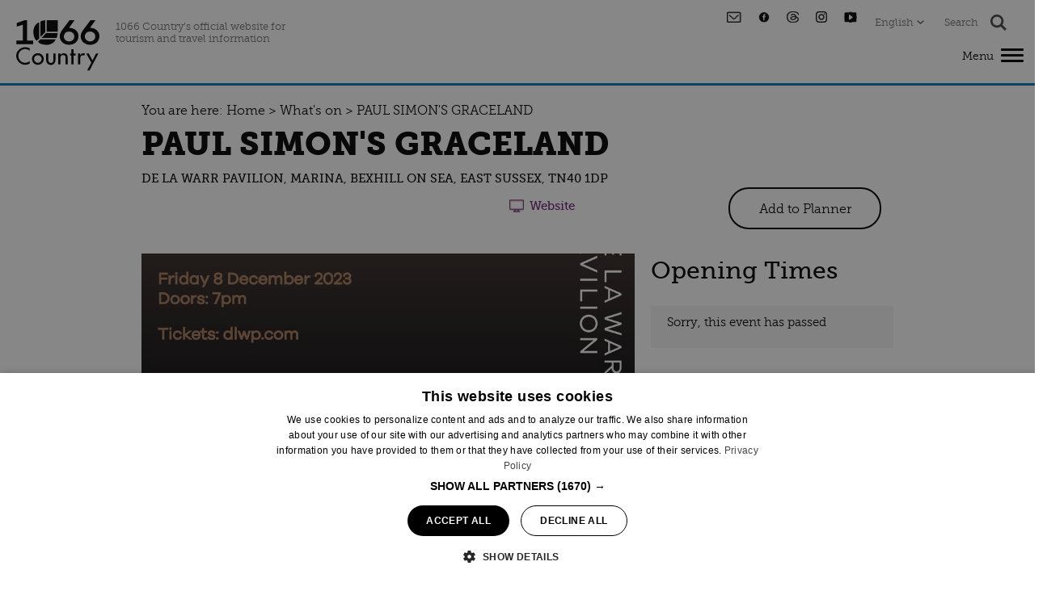

--- FILE ---
content_type: text/html; charset=utf-8
request_url: https://www.visit1066country.com/whats-on/paul-simons-graceland-p2278991
body_size: 26984
content:
<!DOCTYPE html PUBLIC "-//W3C//DTD XHTML 1.0 Strict//EN" "http://www.w3.org/TR/xhtml1/DTD/xhtml1-strict.dtd">
<html xmlns="http://www.w3.org/1999/xhtml" xmlns:fb="http://www.facebook.com/2008/fbml" xmlns:og="http://ogp.me/ns#" xml:lang="en-GB" lang="en-GB" itemscope itemtype="http://schema.org/Event">
<head>
    <title>PAUL SIMON&#39;S GRACELAND - Visit 1066 Country</title>
    <meta property="og:url" content="https://www.visit1066country.com/whats-on/paul-simons-graceland-p2278991" />
    <meta property="og:site_name" content="Visit 1066 Country" />
    <meta property="fb:app_id" content="2016977808434086" />
    <meta property="twitter:card" content="summary_large_image" />
    <meta property="twitter:site" content="@Visit1066" />
    <meta property="twitter:creator" content="@Visit1066" />
    <meta property="og:type" content="nmt:EVEN" />
    <meta property="og:street-address" content="De La Warr Pavilion, Marina" />
    <meta property="og:locality" content="Bexhill On Sea" />
    <meta property="og:region" content="East Sussex" />
    <meta property="og:postal-code" content="TN40 1DP" />
    <meta property="og:country" content="United Kingdom" />
    <meta property="og:latitude" content="50.8375816345215" />
    <meta property="og:longitude" content="0.471230000257492" />
    <meta property="og:image" content="https://eu-assets.simpleview-europe.com/hastings2018/imageresizer/?image=%2Fdmsimgs%2FGraceland_squ_1766035349.jpg&amp;action=OpenGraph" />
    <meta property="og:image" content="https://eu-assets.simpleview-europe.com/hastings2018/imageresizer/?image=%2Fdbimgs%2FWebsite%20Thumb%20-%20A%20Hastings%20Moment%202.jpg&amp;action=OpenGraph" />
    <meta property="og:image" content="https://eu-assets.simpleview-europe.com/hastings2018/imageresizer/?image=%2Fdbimgs%2FopenGraph.png&amp;action=OpenGraph" />
    <meta property="og:image" content="https://eu-assets.simpleview-europe.com/hastings2018/imageresizer/?image=%2Fdmsimgs%2FGraceland_squ_1766035349.jpg&amp;action=OpenGraph" />
    <meta name="referrer" content="always" />
    <meta http-equiv="content-type" content="text/html; charset=UTF-8" />
    <meta name="viewport" content="width=device-width, initial-scale=1.0" />
    <meta property="og:title" content="PAUL SIMON&#39;S GRACELAND" />
    <meta property="og:description" content="The London African Gospel Choir bring back their re-imagined &amp; totally uplifting rendition of Graceland to the De La Warr Pavilion." />
    <meta name="googlebot" content="NOODP" />
    <meta name="description" content="The London African Gospel Choir bring back their re-imagined &amp; totally uplifting rendition of Graceland to the De La Warr Pavilion." />
    <meta name="keywords" content="What’s on" />
    <link rel="Stylesheet" type="text/css" href="/SharedJS/jquery/plugins/LightBox/css/jquery.lightbox-0.5_v63775376442.css" media="all" />
    <link rel="Stylesheet" type="text/css" href="/styles/style_v63904663145.css" media="screen" />
    <link rel="Stylesheet" type="text/css" href="/styles/print_v63904663145.css" media="print" />
    <style>
    div.policyinformation span.error{color:red}
    .ui-datepicker{padding:.2em .2em 0;background:#CCCCCC none repeat scroll 0 0;font-size:85%;color:#000000;z-index:1000000} .ui-datepicker .ui-datepicker-header{position:relative;padding:.2em 0} .ui-datepicker .ui-datepicker-prev,.ui-datepicker .ui-datepicker-next{position:absolute;top:0;width:auto;height:1.8em;line-height:1.8em;color:#000000;cursor:pointer} .ui-datepicker .ui-datepicker-prev{left:2px} .ui-datepicker .ui-datepicker-next{right:2px} .ui-datepicker .ui-datepicker-title{margin:0 2.3em;line-height:1.8em;text-align:center;color:#DC241F;font-weight:bold} .ui-datepicker .ui-datepicker-title select{float:left;margin:1px 0} .ui-datepicker select.ui-datepicker-month-year{width:100%} .ui-datepicker select.ui-datepicker-month,.ui-datepicker select.ui-datepicker-year{width:49%} .ui-datepicker .ui-datepicker-title select.ui-datepicker-year{float:right} .ui-datepicker table{border:1px solid #000000;border-spacing:2px;border-collapse:separate;margin:0 0 .2em;background:#FFFFFF} .ui-datepicker th{padding:.3em .3em;text-align:center;font-weight:bold;border:0;background:#666666;color:#FFFFFF} .ui-datepicker td{border:0;padding:0} .ui-datepicker td a{color:#000000} .ui-datepicker td span,.ui-datepicker td a{display:block;padding:.2em;text-align:center;text-decoration:none} .ui-datepicker .ui-datepicker-buttonpane{background-image:none;margin:.7em 0 0 0;padding:0 .2em;border-left:0;border-right:0;border-bottom:0} .ui-datepicker .ui-datepicker-buttonpane button{float:right;margin:.5em .2em .4em;cursor:pointer;padding:.2em .6em .3em .6em;width:auto;overflow:visible} .ui-datepicker .ui-datepicker-buttonpane button.ui-datepicker-current{float:left} .ui-datepicker-calendar .ui-datepicker-current-day{background:#FF6666} .ui-datepicker-calendar .ui-datepicker-current-day a{color:#FFFFFF} .ui-datepicker-calendar .ui-datepicker-today{background:#666666} .ui-datepicker-calendar .ui-datepicker-today a{color:#FFFFFF} .ui-datepicker-calendar .ui-state-hover{background:#CCCCCC} .ui-datepicker-calendar .ui-state-disabled{color:#BFBFBF} .ui-datepicker.ui-datepicker-multi{width:auto} .ui-datepicker-multi .ui-datepicker-group{float:left} .ui-datepicker-multi .ui-datepicker-group table{width:95%;margin:0 auto .4em} .ui-datepicker-multi-2 .ui-datepicker-group{width:50%} .ui-datepicker-multi-3 .ui-datepicker-group{width:33.3%} .ui-datepicker-multi-4 .ui-datepicker-group{width:25%} .ui-datepicker-multi .ui-datepicker-group-last .ui-datepicker-header{border-left-width:0} .ui-datepicker-multi .ui-datepicker-group-middle .ui-datepicker-header{border-left-width:0} .ui-datepicker-multi .ui-datepicker-buttonpane{clear:left} .ui-datepicker-row-break{clear:both;width:100%} .ui-datepicker-rtl{direction:rtl} .ui-datepicker-rtl .ui-datepicker-prev{right:2px;left:auto} .ui-datepicker-rtl .ui-datepicker-next{left:2px;right:auto} .ui-datepicker-rtl .ui-datepicker-prev:hover{right:1px;left:auto} .ui-datepicker-rtl .ui-datepicker-next:hover{left:1px;right:auto} .ui-datepicker-rtl .ui-datepicker-buttonpane{clear:right} .ui-datepicker-rtl .ui-datepicker-buttonpane button{float:left} .ui-datepicker-rtl .ui-datepicker-buttonpane button.ui-datepicker-current{float:right} .ui-datepicker-rtl .ui-datepicker-group{float:right} .ui-datepicker-rtl .ui-datepicker-group-last .ui-datepicker-header{border-right-width:0;border-left-width:1px} .ui-datepicker-rtl .ui-datepicker-group-middle .ui-datepicker-header{border-right-width:0;border-left-width:1px} .ui-icon{text-indent:0} .ui-datepicker .ui-datepicker-prev span,.ui-datepicker .ui-datepicker-next span{display:block;left:0;margin-left:0;margin-top:0;position:relative;top:0}
    div.ctl_CookieWarning,div.ctl_CookieWarning *{margin:0;padding:0;border:0;font-size:100%;font:inherit;vertical-align:baseline;line-height:1.3em} div.ctl_CookieWarning{margin:0;padding:4px 0;width:100%;background:url("/engine/shared_gfx/CookieBarBackground.jpg") top right repeat-x #595959;color:White;border-bottom:2px solid #c0c0c0} div.ctl_CookieWarning div.CookieWarning{position:relative;width:860px;margin:8px auto;text-align:left} div.ctl_CookieWarning div.CookieMessage{width:750px;font-family:Verdana;font-size:9pt;text-align:center} div.ctl_CookieWarning a.CookieWarningHide{position:absolute;top:6px;right:0} div.CookieWarning div.CookieMessage a{color:#FFAD00} div.CookieWarning div.CookieMessage a:hover{color:#f1f1f1} div.ctl_CookieWarning a.CookieWarningHide img{border:none} div.CookieWarningPopup{padding:1em;color:#141414} div.CookieWarningPopupContent{margin-bottom:10px;height:505px;overflow:scroll;overflow-x:hidden;text-align:left} div.CookieWarningPopup h2.CookieWarningTitle{font-size:120%;font-weight:bold;text-align:center;padding-bottom:1em} div.CookieWarningPopupContent h2,div.CookieWarningPopupContent h3{font-weight:bold} div.CookieWarningPopupContent h2{font-size:120%} div.CookieWarningPopupContent h3{font-size:105%} div.CookieWarningPopupContent h4{font-size:100%} div.CookieWarningPopupContent h2,div.CookieWarningPopupContent h3,div.CookieWarningPopupContent h4,div.CookieWarningPopupContent ul,div.CookieWarningPopupContent p{padding-bottom:1em;font-size:9pt} div.CookieWarningPopupContent li{list-style-position:outside;list-style-type:disc;line-height:1.5em;margin-left:1.5em} div.CookieWarningPopupContent table{margin-bottom:1em} div.CookieWarningPopupContent th{font-weight:bold} div.CookieWarningPopupContent th,div.CookieWarningPopupContent td{text-align:left;padding:0.2em 0.5em;font-size:9pt} div.CookieWarningPopupContent h3 a,div.CookieWarningPopupContent h3 a:hover{color:#141414;text-decoration:none} div.CookieWarningPopupConfirm input{padding:0.2em 1em;font-size:9pt}
    .lazyLoadImageInProgressMessage{visibility:hidden;position:absolute} @media print{.lazyLoadImageInProgressMessage{visibility:visible;position:fixed;top:0;left:0;width:100%;height:100%;background:rgba(255,255,255,0.9);z-index:1000} .lazyLoadImageInProgressMessage span.notReadyYetMessage{display:block;font-size:24px;margin:50px 0;text-align:center} }
    </style>
    <script type="text/javascript"  src="/SharedJS/jQuery/1.12.4/jquery-1.12.4.min_v63775376442.js,/SharedJS/jQuery/migrate/1.4.1/jquery-migrate-1.4.1.min_v63775376444.js,/SharedJS/swfobject/2.0/swfobject_v63775376440.js,/SharedJS/NewMind/1.1.0/core-min_v63775376440.js,/SharedJS/jquery/plugins/jquery.isOnScreen_v63775376442.js,/SharedJS/jQuery/plugins/jquery.flyTo_v63775376442.js,/SharedJS/jQuery/plugins/jquery.color_v63775376442.js,/SharedJS/jquery/plugins/blockui/jquery.blockui.2.7.0.min_v63775376442.js,/SharedJS/hammer/hammer.min_v63775376440.js,/SharedJS/jquery/plugins/animate-enhanced/animate-enhanced.min_v63775376442.js,/SharedJS/jquery/plugins/throttle-debounce/jquery.ba-throttle-debounce.min_v63775376442.js,/SharedJS/jQuery/plugins/LightBox/js/jquery.lightbox-0.5.min_v63775376442.js,/SharedJS/jquery/plugins/history/json2_v63775376442.js,/SharedJS/jquery/plugins/history/jquery.history_v63775376442.js,/SharedJS/jquery/plugins/bbq/jquery.ba-bbq.min_v63775376442.js,/SharedJS/jQuery/plugins/validate/1.7.1/jquery.validate.min_v63775376442.js,/SharedJS/jQuery/plugins/autocomplete/jquery.autocomplete.min_v63775376442.js,/SharedJS/jQuery/plugins/calendar/jquery.date_v63775376442.js,/SharedJS/jQuery/plugins/calendar/jquery.bgiframe_v63775376442.js,/SharedJS/jquery/ui/1.12.1/jquery-ui.min_v63775376442.js,/SharedJS/jQuery/UI/1.8.8/ui/i18n/jquery.ui.datepicker-en_v63775376442.js"></script>
    <script type="text/javascript"  src="/JsHandlerMin/engine/javascript/Common_v63898125718.js,/engine/javascript/PersistentAttempt_v63898125718.js,/engine/javascript/BookmarkletsSupport_v63898125718.js,/engine/javascript/GoogleAnalyticsExtensions_v63898125718.js,/engine/javascript/Ajax_v63898125718.js,/engine/javascript/CookieWarning_v63898125718.js,/engine/javascript/Navigation_v63898125718.js,/engine/javascript/ProductDetail_v63898125718.js,/engine/javascript/GroupedFacilities_v63898125718.js,/engine/javascript/ProviderStats_v63898125718.js,/engine/javascript/Touch_v63898125718.js,/engine/javascript/SwipeGallery_v63898125718.js,/engine/javascript/LazyLoadImages_v63898125718.js,/engine/javascript/LazyLoadImagesExtensions_v63898125718.js,/engine/javascript/history_v63898125718.js,/engine/javascript/DynamicMappingMain_v63898125718.js,/engine/javascript/photosynths_v63898125718.js,/engine/javascript/BookingUI_v63898125718.js,/engine/javascript/ProductList_v63898125718.js,/engine/javascript/ProductSearch_v63898125718.js,/engine/javascript/ProductSearchUrlRewriter_v63898125718.js,/engine/javascript/HighlightedProducts_v63898125718.js,/engine/javascript/HighlightedProductsTransitions_v63898125718.js,/engine/javascript/HighlightedProductsCalendar_v63898125718.js,/engine/javascript/WhatsNearByAccordion_v63898125718.js,/engine/javascript/Media_v63898125718.js,/engine/javascript/FeaturedGallery_v63898125718.js,/engine/javascript/SiteSearch_v63898125718.js,/engine/javascript/FoldToASCII_v63898125718.js,/engine/javascript/AvailCalendar_v63898125718.js,/engine/javascript/DatePicker_v63898125718.js"></script>
    <script type="text/javascript">
        window.NewMind=window.NewMind||{};NewMind.env={platform:{type:"enterprise",version:1.4,traceIsEnabled:false,maxUploadSizeInMB:15,sharedJSHost:"/SharedJS",interface:"http://hastings2018.etwp.net/",dms:"https://dms-tse.newmindets.net/",dmsName:"TSE-LIVE",disableWCAGCompliance:true},install:{mapping:{enabled:true,googleMapsApiKey:"AIzaSyCCZGbmnuVzMHp8Yyue0EnW3vySS3hW38c",home:{lat:50.9173,lon:0.4839,zoom:13},maxprods:500,overrideicons:true,configurations:{}},excursion:{enabled:true}},page:{pagekey:5859,product:2278991,realurl:"/whats-on",prodtypes:"EVEN",channelId:"1066CW",itinlibkey:3,gatrackexitlinks:false},search:{},excursion:[],lang:{languagecode:"en-GB"},imgs:{},html:{}};window.NewMind=window.NewMind||{};NewMind.DataCapture=NewMind.DataCapture||{};NewMind.DataCapture.Data={host:"https://datacapture.newmindmedia.com/",serverTimestampUtc:"2026-01-24T12:44:12.4294431Z"};
    </script>
    <!-- Google Search Console zd93627 gm -->

<meta name="google-site-verification" content="OjXub1kM3wnswgGL4i3rumWBp3mjrl3UV_COGelJVsk" />

<!-- Google Tag Manager -->

<script>(function(w,d,s,l,i){w[l]=w[l]||[];w[l].push({'gtm.start':

new Date().getTime(),event:'gtm.js'});var f=d.getElementsByTagName(s)[0],

j=d.createElement(s),dl=l!='dataLayer'?'&l='+l:'';j.async=true;j.src=

'https://www.googletagmanager.com/gtm.js?id='+i+dl;f.parentNode.insertBefore(j,f);

})(window,document,'script','dataLayer','GTM-P6TXK4FT');</script>

<!-- End Google Tag Manager -->

<meta name="theme-color" content="#000000" />

<!-- Hotjar Tracking Code for https://www.visit1066country.com/ -->
<script>
(function(h,o,t,j,a,r){
h.hj=h.hj||function(){(h.hj.q=h.hj.q||[]).push(arguments)};
h._hjSettings={hjid:3296874,hjsv:6};
a=o.getElementsByTagName('head')[0];
r=o.createElement('script');r.async=1;
r.src=t+h._hjSettings.hjid+j+h._hjSettings.hjsv;
a.appendChild(r);
})(window,document,'https://static.hotjar.com/c/hotjar-','.js?sv=');
</script>
    <link rel="canonical" href="https://www.visit1066country.com/whats-on/paul-simons-graceland-p2278991" />
    <link rel="shortcut icon" href="/favicon.ico" />

</head>
<body class="whatsOn en-gb ProductSearchSwitcher stage3 ProductTypeEVEN primarycategory-comus">
    <script type="text/javascript"  src="/engine/jsLanguages.asp?langcode=en-GB"></script>
    <!-- Google Tag Manager (noscript) -->

<noscript><iframe src=https://www.googletagmanager.com/ns.html?id=GTM-P6TXK4FT

height="0" width="0" style="display:none;visibility:hidden"></iframe></noscript>

<!-- End Google Tag Manager (noscript) -->

<div class="sys_control c-4 ctl_CookieWarning"><div class="CookieWarning"><div class="CookieMessage"><p>To provide you with the best experience, cookies are used on this site. Find out more&nbsp;<a class="CookieInfoLink" href="/engine/CookieWarning.asp?langCode=en-GB">here.</p></a></div><a href="#" class="CookieWarningHide"><img src="/images/HideCookieBanner.png" alt="Allow cookies" title="Allow cookies" /></a></div><script type="text/javascript">NewMind.CookieWarning.Init("/engine/CookieWarning.asp?langCode=en-GB", "Cookie Information", "Ok");</script></div><div id="SkipContentWrapper"><div id="SkipContent"><div class="sys_control c63233 ctl_Content skipContentButton"><p><a href="#mainContent">Skip To Main Content</a></p></div></div></div><div id="SocialMediaLinksOutsideWrapper"><div id="SocialMediaLinksWrapper"></div></div><div id="topWrapper"><div id="top"></div></div><div id="headerWrapper"><div id="header"><div class="sys_control c63279 ctl_Content mediaLogo"><ul>
    <li class="mediaLogoSite logoBlack">
        <a href="/">
            <img alt="Visit 1066 Country" src="/images/logos/logo.svg">
        </a>
    </li>
<li class="logoWhite mediaLogoSite">
        <a href="/">
            <img alt="Visit 1066 Country" src="/images/logos/logoWhite.svg">
        </a>
    </li>
</ul>

<span class="logoTagline">1066 Country’s official website for tourism and travel information</span></div><div class="sys_control c67704 ctl_Content socialTop"><ul>
    <li class="newsletter">
        <a title="Subscribe to our newsletter" href="/visitor-information/contact-us"></a>
    </li>
    <li class="facebook">
        <a title="Follow us on Facebook" href="http://www.facebook.com/1066Country" target="_blank" rel="noreferrer"></a>
    </li>
    <li class="threads">
        <a title="Follow us on Threads" href="https://www.threads.net/@1066country" target="_blank" rel="noreferrer"></a>
    </li>
    <li class="instagram">
        <a title="Follow us on Instagram" href="https://www.instagram.com/1066country/" target="_blank" rel="noreferrer"></a>
    </li>
    <li class="youtube">
        <a title="Follow us on Youtube" href="https://www.youtube.com/user/Visit1066Country" target="_blank" rel="noreferrer"></a>
    </li>
</ul></div><div class="sys_control c64345 ctl_Content languageSelHeader"><span>English</span></div><div class="sys_control c64936 ctl_Content searchButtonHeader"><span>Search</span></div><div class="sys_control c69224 ctl_Content hamburgerIcon"><div id="nav-icon"><span class="menuText">Menu</span>
<div id="menuIcon">
<span></span>
<span></span>
<span></span></div>
</div></div><div class="sys_control c69295 ctl_Content closeButtonWrapper"><div id="close-icon">
  
</div></div><div class="sys_control c68753 ctl_Content audioEye"><script type="text/javascript">!function(){var b=function(){window.__AudioEyeSiteHash = "e3e2f2acd621d6e5e3b7b471f95258a2"; var a=document.createElement("script");a.src="https://wsmcdn.audioeye.com/aem.js";a.type="text/javascript";a.setAttribute("async","");document.getElementsByTagName("body")[0].appendChild(a)};"complete"!==document.readyState?window.addEventListener?window.addEventListener("load",b):window.attachEvent&&window.attachEvent("onload",b):b()}();</script></div></div></div><div id="navigationOutsideWrapper"><div id="navigationWrapper"><div class="sys_control c69437 ctl_Navigation navigationFullScreen"><ul class="list">
<li class="destinations"><a class="navTitle" href="/destinations">Destinations</a><ul id="destinations-sub1-5821" class="sub sub1">
<li class="c69437"><a class="navTitle" href="/destinations/battle">Battle</a><ul id="c69437-sub2-5874" class="sub sub2">
<li class="c69437"><a class="navTitle" href="/destinations/battle/where-to-stay">Where to stay</a></li>
<li class="c69437"><a class="navTitle" href="/destinations/battle/whats-on">What's on</a></li>
<li class="c69437"><a class="navTitle" href="/destinations/battle/things-to-do">Things to do</a></li>
<li class="c69437"><a class="navTitle" href="/destinations/battle/food-and-drink">Food and drink</a></li>
<li class="c69437"><a class="navTitle" href="/destinations/battle/history-of-battle">History</a></li>
</ul>
</li>
<li class="c69437"><a class="navTitle" href="/destinations/bexhill">Bexhill</a><ul id="c69437-sub2-5875" class="sub sub2">
<li class="c69437"><a class="navTitle" href="/destinations/bexhill/where-to-stay">Where to stay</a></li>
<li class="c69437"><a class="navTitle" href="/destinations/bexhill/whats-on">What's on</a></li>
<li class="c69437"><a class="navTitle" href="/destinations/bexhill/things-to-do">Things to do</a></li>
<li class="c69437"><a class="navTitle" href="/destinations/bexhill/food-and-drink">Food and drink</a></li>
</ul>
</li>
<li class="c69437"><a class="navTitle" href="/destinations/bodiam">Bodiam</a><ul id="c69437-sub2-5880" class="sub sub2">
<li class="c69437"><a class="navTitle" href="/destinations/bodiam/where-to-stay">Where to stay</a></li>
<li class="c69437"><a class="navTitle" href="/destinations/bodiam/whats-on">What's on</a></li>
<li class="c69437"><a class="navTitle" href="/destinations/bodiam/things-to-do">Things to do</a></li>
<li class="c69437"><a class="navTitle" href="/destinations/bodiam/food-and-drink">Food and drink</a></li>
<li class="c69437"><a class="navTitle" href="/destinations/bodiam/history">History</a></li>
</ul>
</li>
<li class="c69437"><a class="navTitle" href="/destinations/camber">Camber</a><ul id="c69437-sub2-5881" class="sub sub2">
<li class="c69437"><a class="navTitle" href="/destinations/camber/where-to-stay">Where to stay</a></li>
<li class="c69437"><a class="navTitle" href="/destinations/camber/whats-on">What's on</a></li>
<li class="c69437"><a class="navTitle" href="/destinations/camber/things-to-do">Things to do</a></li>
<li class="c69437"><a class="navTitle" href="/destinations/camber/food-and-drink">Food and drink</a></li>
</ul>
</li>
<li class="c69437"><a class="navTitle" href="/destinations/hastings">Hastings</a><ul id="c69437-sub2-5876" class="sub sub2">
<li class="c69437"><a class="navTitle" href="/destinations/hastings/where-to-stay">Where to stay</a></li>
<li class="c69437"><a class="navTitle" href="/destinations/hastings/whats-on">What's on</a></li>
<li class="c69437"><a class="navTitle" href="/destinations/hastings/things-to-do">Things to do</a></li>
<li class="c69437"><a class="navTitle" href="/destinations/hastings/food-and-drink">Food and drink</a></li>
<li class="c69437"><a class="navTitle" href="/destinations/hastings/history">History</a></li>
</ul>
</li>
<li class="c69437"><a class="navTitle" href="/destinations/herstmonceux">Herstmonceux</a><ul id="c69437-sub2-5877" class="sub sub2">
<li class="c69437"><a class="navTitle" href="/destinations/herstmonceux/where-to-stay">Where to stay</a></li>
<li class="c69437"><a class="navTitle" href="/destinations/herstmonceux/whats-on">What's on</a></li>
<li class="c69437"><a class="navTitle" href="/destinations/herstmonceux/things-to-do">Things to do</a></li>
<li class="c69437"><a class="navTitle" href="/destinations/herstmonceux/food-and-drink-in-herstmonceux">Food and drink</a></li>
<li class="c69437"><a class="navTitle" href="/destinations/herstmonceux/history">History</a></li>
</ul>
</li>
<li class="c69437"><a class="navTitle" href="/destinations/pevensey">Pevensey</a><ul id="c69437-sub2-5878" class="sub sub2">
<li class="c69437"><a class="navTitle" href="/destinations/pevensey/where-to-stay">Where to stay</a></li>
<li class="c69437"><a class="navTitle" href="/destinations/pevensey/whats-on">What's on</a></li>
<li class="c69437"><a class="navTitle" href="/destinations/pevensey/things-to-do">Things to do</a></li>
<li class="c69437"><a class="navTitle" href="/destinations/pevensey/food-and-drink">Food and drink</a></li>
<li class="c69437"><a class="navTitle" href="/destinations/pevensey/history-in-pevensey">History</a></li>
</ul>
</li>
<li class="c69437"><a class="navTitle" href="/destinations/rye">Rye</a><ul id="c69437-sub2-5879" class="sub sub2">
<li class="c69437"><a class="navTitle" href="/destinations/rye/where-to-stay">Where to stay</a></li>
<li class="c69437"><a class="navTitle" href="/destinations/rye/whats-on">What's on</a></li>
<li class="c69437"><a class="navTitle" href="/destinations/rye/things-to-do">Things to do</a></li>
<li class="c69437"><a class="navTitle" href="/destinations/rye/food-and-drink">Food and drink</a></li>
<li class="c69437"><a class="navTitle" href="/destinations/rye/history">History</a></li>
</ul>
</li>
<li class="c69437"><a class="navTitle" href="/destinations/winchelsea">Winchelsea</a><ul id="c69437-sub2-5882" class="sub sub2">
<li class="c69437"><a class="navTitle" href="/destinations/winchelsea/where-to-stay">Where to stay</a></li>
<li class="c69437"><a class="navTitle" href="/destinations/winchelsea/whats-on">What's on</a></li>
<li class="c69437"><a class="navTitle" href="/destinations/winchelsea/things-to-do">Things to do</a></li>
<li class="c69437"><a class="navTitle" href="/destinations/winchelsea/food-and-drink">Food and drink</a></li>
<li class="c69437"><a class="navTitle" href="/destinations/winchelsea/history-of-winchelsea">History</a></li>
</ul>
</li>
</ul>
</li>
<li class="whatsOn selected current"><a class="navTitle current" href="/whats-on" title="What’s on">What's on</a><ul id="whatsOn-sub1-5859" class="sub sub1">
<li class="c69437"><a class="navTitle" href="/whats-on/events-calendar">Events calendar</a></li>
<li class="c69437"><a class="navTitle" href="/whats-on/children">Children's events</a></li>
<li class="c69437"><a class="navTitle" href="/whats-on/exhibitions">Exhibitions</a></li>
<li class="c69437"><a class="navTitle" href="/whats-on/music-events">Music Events</a></li>
<li class="c69437"><a class="navTitle" href="/whats-on/outdoor-events">Outdoor Events</a></li>
<li class="c69437"><a class="navTitle" href="/whats-on/theatre">Theatre</a></li>
</ul>
</li>
<li class="ttd"><a class="navTitle" href="/things-to-do" title="Things to do in 1066 Country">Things to do</a><ul id="ttd-sub1-5860" class="sub sub1">
<li class="c69437"><a class="navTitle" href="/things-to-do/discover">Discover</a><ul id="c69437-sub2-5977" class="sub sub2">
<li class="c69437"><a class="navTitle" href="/things-to-do/discover/castles">Castles in Sussex</a></li>
<li class="c69437"><a class="navTitle" href="/things-to-do/discover/historic-sites">Historic sites</a></li>
<li class="c69437"><a class="navTitle" href="/things-to-do/discover/galleries">Galleries</a></li>
<li class="c69437"><a class="navTitle" href="/things-to-do/discover/museums">Museums</a></li>
</ul>
</li>
<li class="c69437"><a class="navTitle" href="/things-to-do/entertainment">Entertainment</a><ul id="c69437-sub2-5982" class="sub sub2">
<li class="c69437"><a class="navTitle" href="/things-to-do/entertainment/music-venues">Music venues</a></li>
<li class="c69437"><a class="navTitle" href="/things-to-do/entertainment/cinemas">Cinemas</a></li>
<li class="c69437"><a class="navTitle" href="/things-to-do/entertainment/theatre-venues">Theatre Venues</a></li>
</ul>
</li>
<li class="c69437"><a class="navTitle" href="/things-to-do/outdoors">Outdoors</a><ul id="c69437-sub2-5981" class="sub sub2">
<li class="c69437"><a class="navTitle" href="/things-to-do/outdoors/vineyards">Vineyards</a></li>
<li class="c69437"><a class="navTitle" href="/things-to-do/outdoors/beaches">Beaches</a></li>
<li class="c69437"><a class="navTitle" href="/things-to-do/outdoors/gardens">Gardens</a></li>
<li class="c69437"><a class="navTitle" href="/things-to-do/outdoors/walks">Walks</a></li>
</ul>
</li>
<li class="c69437"><a class="navTitle" href="/things-to-do/family">Family</a><ul id="c69437-sub2-5976" class="sub sub2">
<li class="c69437"><a class="navTitle" href="/things-to-do/family/adventure-parks">Adventure parks</a></li>
<li class="c69437"><a class="navTitle" href="/things-to-do/family/amusements">Amusements</a></li>
<li class="c69437"><a class="navTitle" href="/things-to-do/family/wildlife">Zoos and wildlife</a></li>
</ul>
</li>
<li class="c69437"><a class="navTitle" href="/things-to-do/shopping">Shopping</a><ul id="c69437-sub2-5980" class="sub sub2">
<li class="c69437"><a class="navTitle" href="/things-to-do/shopping/shopping-in-battle">Shopping in Battle</a></li>
<li class="c69437"><a class="navTitle" href="/things-to-do/shopping/shopping-in-bexhill">Shopping in Bexhill</a></li>
<li class="c69437"><a class="navTitle" href="/things-to-do/shopping/shopping-in-bodiam">Shopping in Bodiam</a></li>
<li class="c69437"><a class="navTitle" href="/things-to-do/shopping/shopping-in-hastings">Shopping in Hastings</a></li>
<li class="c69437"><a class="navTitle" href="/things-to-do/shopping/shopping-in-rye">Shopping in Rye</a></li>
</ul>
</li>
<li class="c69437"><a class="navTitle" href="/things-to-do/sport">Sport </a><ul id="c69437-sub2-5974" class="sub sub2">
<li class="c69437"><a class="navTitle" href="/things-to-do/sport/adrenalin">Adrenalin</a></li>
<li class="c69437"><a class="navTitle" href="/things-to-do/sport/cycling">Cycling</a></li>
<li class="c69437"><a class="navTitle" href="/things-to-do/sport/water-sports">Water sports</a></li>
</ul>
</li>
</ul>
</li>
<li class="food"><a class="navTitle" href="/food-and-drink">Food and drink</a><ul id="food-sub1-5975" class="sub sub1">
<li class="c69437"><a class="navTitle" href="/food-and-drink/breweries">Breweries</a></li>
<li class="c69437"><a class="navTitle" href="/food-and-drink/workshops">Food events</a></li>
<li class="c69437"><a class="navTitle" href="/food-and-drink/cafes">Cafes</a></li>
<li class="c69437"><a class="navTitle" href="/food-and-drink/delis-markets">Delis and markets</a></li>
<li class="c69437"><a class="navTitle" href="/food-and-drink/pubs">Pubs</a></li>
<li class="c69437"><a class="navTitle" href="/food-and-drink/restaurants">Restaurants</a></li>
<li class="c69437"><a class="navTitle" href="/food-and-drink/vineyards">Vineyards</a></li>
</ul>
</li>
<li class="accommodation"><a class="navTitle" href="/where-to-stay">Where to stay</a><ul id="accommodation-sub1-5861" class="sub sub1">
<li class="c69437"><a class="navTitle" href="/where-to-stay/bed-and-breakfasts">Bed &amp; breakfasts</a></li>
<li class="c69437"><a class="navTitle" href="/where-to-stay/holiday-parks">Holiday parks</a></li>
<li class="c69437"><a class="navTitle" href="/where-to-stay/hotels">Hotels in 1066 Country</a></li>
<li class="c69437"><a class="navTitle" href="/where-to-stay/inns">Inns</a></li>
<li class="c69437"><a class="navTitle" href="/where-to-stay/self-catering">Self catering</a></li>
<li class="c69437"><a class="navTitle" href="/where-to-stay/camping-and-glamping">Camping and Glamping</a></li>
<li class="c69437"><a class="navTitle" href="/where-to-stay/campervans-and-motorhomes">Campervans</a></li>
<li class="c69437"><a class="navTitle" href="/where-to-stay/dog-friendly-accommodation">Dog friendly</a></li>
</ul>
</li>
<li class="visitorInfo"><a class="navTitle" href="/visitor-information">Visitor information</a><ul id="visitorInfo-sub1-5816" class="sub sub1">
<li class="c69437"><a class="navTitle" href="/visitor-information/dog-friendly-holidays">Dog Friendly Holidays</a></li>
<li class="c69437"><a class="navTitle" href="/visitor-information/travel">How to travel to and around 1066 Country</a></li>
<li class="c69437"><a class="navTitle" href="/visitor-information/maps-and-guides">Maps and guides</a></li>
<li class="c69437"><a class="navTitle" href="/visitor-information/parking">Parking and Electric Vehicles</a></li>
<li class="c69437"><a class="navTitle" href="/visitor-information/wheelchair-access">Wheelchair access</a></li>
</ul>
</li>
<li class="blog"><a class="navTitle" href="/blog">Blog</a></li>
</ul></div></div></div><div class="wrapperFullWidth wrapperFullWidthMedia"><div class="fullWidthInnerWrapper"></div></div><div class="wrapper"><div class="innerWrapper"><div class="sys_control c63250 ctl_Navigation navigationBreadcrumb"><span itemscope itemtype="http://schema.org/WebPage"><p class="linkTrail">You are here: <a href="/" >Home</a> &gt; <span itemscope itemtype="http://rdf.data-vocabulary.org/Breadcrumb"><a href="https://www.visit1066country.com/whats-on" title="What’s on" itemprop="url"><span itemprop="title">What&#39;s on</span></a></span> > <span itemscope itemtype="http://rdf.data-vocabulary.org/Breadcrumb"><meta itemprop="url" content="https://www.visit1066country.com/whats-on/paul-simons-graceland-p2278991"><span itemprop="title">PAUL SIMON&#39;S GRACELAND</span></span></p> </span></div><div id="mainContent" class="sys_control c61776 ctl_ProductDetail productDetailTop productDetail p2278991"><div class="TopWrapper cf TopWrapperll2"><div class="TopWrapper TopWrapperLeft"><div class="nameWrapper"><h1 itemprop="name">PAUL SIMON&#39;S GRACELAND</h1><meta itemprop="url" content="https://www.visit1066country.com/whats-on/paul-simons-graceland-p2278991"><div class="node address" >
<address>
<span>De La Warr Pavilion</span>, <span>Marina</span>, <span>Bexhill On Sea</span>, <span>East Sussex</span>, <span>TN40 1DP</span>
</address>
<div itemprop="location" itemscope itemtype="http://schema.org/Place">
<meta itemprop="name" content="De La Warr Pavilion">
<div itemprop="geo" itemscope itemtype="http://schema.org/GeoCoordinates"><meta itemprop="latitude" content="50.83758" /><meta itemprop="longitude" content="0.47123" /></div>
<div itemprop="address" itemscope itemtype="http://schema.org/PostalAddress">
<meta itemprop="streetAddress" content="Marina">
<meta itemprop="addressLocality" content="Bexhill On Sea">
<meta itemprop="addressRegion" content="East Sussex">
<meta itemprop="postalCode" content="TN40 1DP">
</div>
</div>
</div>
</div></div><div class="TopWrapper TopWrapperBottom"><div class="leftInnerWrapper"></div><div class="centerInnerWrapper"><div class="node website" >
<p><a href="/engine/referrer.asp?web=https%3A%2F%2Fwww.dlwp.com%2Fevent%2Fgraceland%2F&amp;src=0b27167f82dd838ea8d7fb15992bbcc1" rel="external" class="ProvClick WebsiteLink" name="WEBVIEW" title="Link to PAUL SIMON&#39;S GRACELAND website opens in a new window, Visit 1066 Country are not responsible for the content of external internet sites">Website</a></p></div>
</div><div class="rightInnerWrapper"><p class="ex_AddButton"><a href="?epkey=2278991&amp;epaction=add" rel="nofollow" class="ep_2278991 ep_Add"><img src="/images/itinerary/addtoitinerary.png" alt="Add PAUL SIMON&#39;S GRACELAND to your Itinerary" /></a></p></div></div></div><script type="text/javascript">NewMind.Vars = { Page: { ChannelID: "1066CW", ProductKey: 2278991, ProductName: "PAUL SIMON'S GRACELAND", CurrencyCode: "GBP" } };
if (NewMind.env && NewMind.env.page && NewMind.env.page.product) { NewMind.env.page.listingLevel = 2 };
NewMind.registerNameSpace("NewMind.ETWP.ProductDetails.Location")["2278991"] = { Latitude: 50.83758, Longitude: 0.47123, Eastings: 574099, Northings: 107137 };
</script></div></div></div><div class="wrapper"><div class="innerWrapper innerWrapperSearchResutls"><div class="leftCol"></div><div class="mainCol"><div class="mainColWrapper"><div class="sys_control c63269 ctl_ProductDetail productDetail productDetailImage p2278991"><script type="text/javascript">
NewMind.ETWP.ControlData[63269] = 
{
MainImageDetails: { "Url": "https://eu-assets.simpleview-europe.com/hastings2018/imageresizer/?image=%2Fdmsimgs%2FGraceland_squ_1766035349.jpg&action=ProductDetailPro","AltText": "poster for Paul Simon's Graceland reimagined by the London African Gospel Choir.","Title": "poster for Paul Simon's Graceland reimagined by the London African Gospel Choir.","Copyright": "","Filename": "Graceland_squ_1766035349.jpg","MediaKey": 4730001},MainImageAction: "ProductDetailPro"
};
</script>
<div class="imgWrapper"><div class="node image" >
<img src="https://eu-assets.simpleview-europe.com/hastings2018/imageresizer/?image=%2Fdmsimgs%2FGraceland_squ_1766035349.jpg&action=ProductDetailPro" alt="poster for Paul Simon&#39;s Graceland reimagined by the London African Gospel Choir." title="poster for Paul Simon&#39;s Graceland reimagined by the London African Gospel Choir." class="mainimage" id="productImage" itemprop="image"/>
</div>
</div><script type="text/javascript">NewMind.Vars = { Page: { ChannelID: "1066CW", ProductKey: 2278991, ProductName: "PAUL SIMON'S GRACELAND", CurrencyCode: "GBP" } };
if (NewMind.env && NewMind.env.page && NewMind.env.page.product) { NewMind.env.page.listingLevel = 2 };
NewMind.registerNameSpace("NewMind.ETWP.ProductDetails.Location")["2278991"] = { Latitude: 50.83758, Longitude: 0.47123, Eastings: 574099, Northings: 107137 };
</script></div><div class="sys_control c63267 ctl_ProductDetail productDetail productDetailDescription p2278991"><div class="node description" itemprop="description" >
<h2>About</h2>
<p>REIMAGINED BY THE LONDON AFRICAN GOSPEL CHOIR</p>

<p>The London African Gospel Choir bring back their re-imagined &amp; totally uplifting rendition of Paul Simon&#39;s iconic &#39;Graceland&#39; album to DLWP this Christmas.</p>

<p>This incredible show regularly sells out London&#39;s Barbican &amp; multiple other major UK venues, and has toured the USA and Ireland, to rave reviews &amp; is an outstanding, feel-good reimagining of this classic album.</p>

<p>Don&#39;t miss this astounding musical reinterpretation after sell-outs right across the UK. Colourful, magical &amp; awe-inspiring, it includes all the hit singles, Diamonds on The Soles of Her Shoes, The Boy In The Bubble, Homeless and Graceland&#39;s biggest smash hit, You Can Call Me Al.</p>
</div>
<script type="text/javascript">NewMind.Vars = { Page: { ChannelID: "1066CW", ProductKey: 2278991, ProductName: "PAUL SIMON'S GRACELAND", CurrencyCode: "GBP" } };
if (NewMind.env && NewMind.env.page && NewMind.env.page.product) { NewMind.env.page.listingLevel = 2 };
NewMind.registerNameSpace("NewMind.ETWP.ProductDetails.Location")["2278991"] = { Latitude: 50.83758, Longitude: 0.47123, Eastings: 574099, Northings: 107137 };
</script></div><div class="sys_control c68555 ctl_Content productDetail productDetailTXGB"><h2>Book Tickets</h2>
<script>
	window.ticketapiconfig = {
		"channel": "Durham",
        "dateFormat": "d/m/Y",
		"stylesheet": location.protocol + "//" + location.host + "/styles/TicketAPICustom.css", "searchResultsEvent": function(data) { return NewMind.DataCapture.ProductDetail.ticketapiSearchResultsEvent(data)},
        "onInvalidProduct": function () {
            // a useful trace warning just in case a developer is debugging
            if (NewMind.env.platform.traceIsEnabled && NewMind.ETWP.Trace && NewMind.ETWP.Trace.PrintTrace) {
                NewMind.ETWP.Trace.PrintTrace("Ticket API - Invalid Product (ProductCode:'" + NewMind.Vars.Page.ProductRemoteID + "' - Channel: '" + window.ticketapiconfig.channel + "')");
            }
            
            // if this function was triggered, the product didn't have an association to TXGB on the channel
            // provided, therefore, clear the entire control
            const ticketapiWidgetWrapper = document.querySelector("div.ctl_Content.productDetailTXGB");
            if (ticketapiWidgetWrapper){
                ticketapiWidgetWrapper.outerHTML = "";
            }
        },
        "onHandledPollingError": function () {
            const ticketapiWidgetWrapper = document.querySelector("div.ctl_Content.productDetailTXGB");
            if (!ticketapiWidgetWrapper){
                return;
            }
            const errors = ticketapiWidgetWrapper.querySelectorAll("div[data-error]");
            if(!errors.length){
                return;
            }
            
            // this will make sure any errors returned from the polling engine are rendered as trace errors
            if (NewMind.env.platform.traceIsEnabled && NewMind.ETWP.Trace && NewMind.ETWP.Trace.PrintTraceError) {
                for (var errorIndex = 0; errorIndex < errors.length; errorIndex++){
                    NewMind.ETWP.Trace.PrintTraceError("Ticket API - " + errors[errorIndex].dataset.error);
                }
            }
            
            // since as something went wrong with the polling engine, remove all markup
            ticketapiWidgetWrapper.outerHTML = "";
        }
	};
	
	var ticketapiscript = document.createElement('script');
		var productRemoteID = NewMind.Vars.Page.ProductRemoteID || "";
	var ticketapiscripturl = "https://ticketapi.simpleviewtools.com/productdisplaywidget.js?" +
		"locale="+ NewMind.env.lang.languagecode + "&" +
		"currency=GBP&" +
		"product=" + productRemoteID;
	
	ticketapiscript.setAttribute('src', ticketapiscripturl);
	
	document.body.appendChild(ticketapiscript);
</script>

<div data-ticketapi-productdisplay-container=""></div></div><div class="sys_control c60787 ctl_ProductDetail productDetail productDetailWebsiteLink p2278991"><div class="node website" >
<p><a href="/engine/referrer.asp?web=https%3A%2F%2Fwww.dlwp.com%2Fevent%2Fgraceland%2F&amp;src=0b27167f82dd838ea8d7fb15992bbcc1" rel="external" class="ProvClick WebsiteLink" name="WEBVIEW" title="Link to PAUL SIMON&#39;S GRACELAND website opens in a new window, Visit 1066 Country are not responsible for the content of external internet sites">Visit the website for more information</a></p></div>
<script type="text/javascript">NewMind.Vars = { Page: { ChannelID: "1066CW", ProductKey: 2278991, ProductName: "PAUL SIMON'S GRACELAND", CurrencyCode: "GBP" } };
if (NewMind.env && NewMind.env.page && NewMind.env.page.product) { NewMind.env.page.listingLevel = 2 };
NewMind.registerNameSpace("NewMind.ETWP.ProductDetails.Location")["2278991"] = { Latitude: 50.83758, Longitude: 0.47123, Eastings: 574099, Northings: 107137 };
</script></div><div class="sys_control c63263 ctl_ProductDetail productDetail productDetailMap p2278991"><h2>Map & Directions</h2><p class="googleMapLink"><a href="/" rel="external">Map Link</a></p><div class="PublicTransportWrapper"><script>NewMind.env.install.mapping.configurations['map-63263'] = { controlkey: 63263, showalways: true, showmaplink : false, showfilters: false, showvisibleproductslist: false, api: 'googlev3', apiKey: "AIzaSyCCZGbmnuVzMHp8Yyue0EnW3vySS3hW38c", disableInfoBubbles: true, disableItineraryItems: true, zoom: 17, userInitialisationRequired: true };</script>
<script type="text/javascript">NewMind.env.singleproductdetail = [{ "product_key": 2278991, "prodtype_id": "EVEN", "product_name": "PAUL SIMON'S GRACELAND", "topcategory_id": "comus", "topcategory_key": 10891, "eastings": 574099, "northings": 107137, "latitude": 50.83758, "longitude": 0.47123, "bookable": false, "address4": "Bexhill On Sea", "address5": "East Sussex", "min_price": null,  "gradings": [  ], "categories": [ 10891 ] }];</script>
<div id="map-63263" class="dynMapContainer" style="display:none"></div><p class="locationMapLink"><a onclick="NewMind.mapping.loadGenericSearchResultsMap('map-63263', true)" title="View Map">View Map</a></p>
</div><script type="text/javascript">NewMind.Vars = { Page: { ChannelID: "1066CW", ProductKey: 2278991, ProductName: "PAUL SIMON'S GRACELAND", CurrencyCode: "GBP" } };
if (NewMind.env && NewMind.env.page && NewMind.env.page.product) { NewMind.env.page.listingLevel = 2 };
NewMind.registerNameSpace("NewMind.ETWP.ProductDetails.Location")["2278991"] = { Latitude: 50.83758, Longitude: 0.47123, Eastings: 574099, Northings: 107137 };
</script></div></div></div><div class="rightCol"><div class="sys_control c63244 ctl_ProductDetail productDetail productDetailOpening p2278991"><div class="node openingTimes" >
<h2>Opening Times</h2>
<p class="expiredOpenings">Sorry, this event has passed</p>
</div>
<meta itemprop="startDate" content="2023-12-08" /><meta itemprop="endDate" content="2023-12-08" /><script type="text/javascript">NewMind.Vars = { Page: { ChannelID: "1066CW", ProductKey: 2278991, ProductName: "PAUL SIMON'S GRACELAND", CurrencyCode: "GBP" } };
if (NewMind.env && NewMind.env.page && NewMind.env.page.product) { NewMind.env.page.listingLevel = 2 };
NewMind.registerNameSpace("NewMind.ETWP.ProductDetails.Location")["2278991"] = { Latitude: 50.83758, Longitude: 0.47123, Eastings: 574099, Northings: 107137 };
</script></div><div class="sys_control c61625 ctl_ProductDetail productDetail productDetailTwitter hide p2278991"><div class="node twitter container "><script type="text/javascript">
$(function() {
 $("div.c61625 .node.twitter.container").load("?PartialRenderControlList=61625");
});
</script>
</div><script type="text/javascript">NewMind.Vars = { Page: { ChannelID: "1066CW", ProductKey: 2278991, ProductName: "PAUL SIMON'S GRACELAND", CurrencyCode: "GBP" } };
if (NewMind.env && NewMind.env.page && NewMind.env.page.product) { NewMind.env.page.listingLevel = 2 };
NewMind.registerNameSpace("NewMind.ETWP.ProductDetails.Location")["2278991"] = { Latitude: 50.83758, Longitude: 0.47123, Eastings: 574099, Northings: 107137 };
</script></div><div class="sys_control c63241 ctl_ProductDetail socialMediaWidget socialMediaWidgetFacebook productDetail p2278991"><div class="node facebook-social"></div><script type="text/javascript">NewMind.Vars = { Page: { ChannelID: "1066CW", ProductKey: 2278991, ProductName: "PAUL SIMON'S GRACELAND", CurrencyCode: "GBP" } };
if (NewMind.env && NewMind.env.page && NewMind.env.page.product) { NewMind.env.page.listingLevel = 2 };
NewMind.registerNameSpace("NewMind.ETWP.ProductDetails.Location")["2278991"] = { Latitude: 50.83758, Longitude: 0.47123, Eastings: 574099, Northings: 107137 };
</script></div><div class="sys_control c63242 ctl_Content FacebookWidget FacebookWidgetDetail"><div id="fb-root"></div><script type="text/javascript" src="/javascript/facebook_v63904171287.js"></script></div></div></div></div><div class="wrapperFullWidth"><div class="fullWidthInnerWrapper"></div></div><div class="wrapperFullWidth"><div class="fullWidthInnerWrapper"></div></div><div class="wrapperFullWidth whatsOnFeaturedItemsWrapper"><div class="fullWidthInnerWrapper whatsOnFeaturedItemsInnerWrapper"></div></div><div class="wrapperFullWidth"><div class="fullWidthInnerWrapper"></div></div><div class="wrapper wrapperBottomProductDetail"><div class="innerWrapper"></div></div><div class="wrapperFullWidth whatsNearbyOuterWrapper"><div class="fullWidthInnerWrapper whatsNearbyWrapper"><div class="sys_control c60798 ctl_ProductList whatsNearby ResponsiveTabs"><h2>What's Nearby</h2><div class="listMapLinkContainer"></div><form action="" method="post"><div class="row prox_ATTR selected"><span class="field"><input id="proximity_ATTR_60798" type="radio" class="proxprodtype defaultproxprodtype" name="proxprodtype" value="ATTR" checked></span><span class="label"><label for="proximity_ATTR_60798">Attractions</label></span></div><div class="row prox_EVEN"><span class="field"><input id="proximity_EVEN_60798" type="radio" class="proxprodtype" name="proxprodtype" value="EVEN"></span><span class="label"><label for="proximity_EVEN_60798">Events</label></span></div><div class="row prox_CATE"><span class="field"><input id="proximity_CATE_60798" type="radio" class="proxprodtype" name="proxprodtype" value="CATE"></span><span class="label"><label for="proximity_CATE_60798">Eating Out</label></span></div><div class="row prox_ACCO"><span class="field"><input id="proximity_ACCO_60798" type="radio" class="proxprodtype" name="proxprodtype" value="ACCO"></span><span class="label"><label for="proximity_ACCO_60798">Accommodation</label></span></div></form><script type="text/javascript">NewMind.ETWP.ProductList.InitProximityRadioForm(60798,2278991);</script><div class="ProductListMain"><script type="text/javascript">if (window.NewMind.Vars) {  window.NewMind.Vars.ProdList_60798 = { ChannelID: '1066CW' };} else {  window.NewMind.Vars = { ProdList_60798: { ChannelID: '1066CW' }};}if (NewMind.ETWP.LazyLoadImages) { setTimeout(NewMind.ETWP.LazyLoadImages.EarlyInit);}</script><div class="ProdListReorder">
</div>
<ol class="whatsNearby ResponsiveTabs staticWhatsNearby">
<li class="Item0 odd ll4 p43203 prodTypeATTR cat_gallery"><div class="details"><div class="thumbnail" >
<a class="ProductDetail" href="/things-to-do/de-la-warr-pavilion-p43203"><img src="https://eu-assets.simpleview-europe.com/hastings2018/imageresizer/?image=%2Fimages%2Flazyloadplaceholder.jpg&action=WhatsNearbyNew&allowdefault=1" style="display: none;" data-lazy-src="https://eu-assets.simpleview-europe.com/hastings2018/imageresizer/?image=%2Fdmsimgs%2FEXTERNAL_BUILDING___CREDIT_BURST_PHOTOS_2080360526.jpg&action=WhatsNearbyNew" alt="De La Warr Pavilion exterior shot by the sunny coast in Bexhill East Sussex" title="De La Warr Pavilion exterior shot by the sunny coast in Bexhill East Sussex" class="thumbnail" data-copyright="CREDIT BURST PHOTOS" /><noscript><img  src="https://eu-assets.simpleview-europe.com/hastings2018/imageresizer/?image=%2Fdmsimgs%2FEXTERNAL_BUILDING___CREDIT_BURST_PHOTOS_2080360526.jpg&action=WhatsNearbyNew" alt="De La Warr Pavilion exterior shot by the sunny coast in Bexhill East Sussex" title="De La Warr Pavilion exterior shot by the sunny coast in Bexhill East Sussex" data-copyright="CREDIT BURST PHOTOS" /></noscript></a>
</div>
<div class="ProductName"><a class="ProductDetail" href="/things-to-do/de-la-warr-pavilion-p43203">De La Warr Pavilion</a></div>
<div class="desc" >
<p>Spectacular modernist Grade 1 listed Pavilion on the promenade in Bexhill, hosting…</p></div>
<div class="node" >
0.03 miles away
</div>
</div></li>
<li class="Item1 even ll2 p650741 prodTypeATTR cat_beach"><div class="details"><div class="thumbnail" >
<a class="ProductDetail" href="/things-to-do/bexhill-seafront-p650741"><img src="https://eu-assets.simpleview-europe.com/hastings2018/imageresizer/?image=%2Fimages%2Flazyloadplaceholder.jpg&action=WhatsNearbyNew&allowdefault=1" style="display: none;" data-lazy-src="https://eu-assets.simpleview-europe.com/hastings2018/imageresizer/?image=%2Fdmsimgs%2FBexhill_seafront_719028432.jpg&action=WhatsNearbyNew" alt="Bexhill Seafront" title="Bexhill Seafront" class="thumbnail" /><noscript><img  src="https://eu-assets.simpleview-europe.com/hastings2018/imageresizer/?image=%2Fdmsimgs%2FBexhill_seafront_719028432.jpg&action=WhatsNearbyNew" alt="Bexhill Seafront" title="Bexhill Seafront" /></noscript></a>
</div>
<div class="ProductName"><a class="ProductDetail" href="/things-to-do/bexhill-seafront-p650741">Bexhill Seafront</a></div>
<div class="desc" >
<p>Bexhill&#39;s traditional seafront is punctuated by some fantastic pieces of modernist…</p></div>
<div class="node" >
0.08 miles away
</div>
</div></li>
<li class="Item2 odd ll4 p2527711 prodTypeATTR cat_artcul"><div class="details"><div class="thumbnail" >
<a class="ProductDetail" href="/things-to-do/18-hours-p2527711"><img src="https://eu-assets.simpleview-europe.com/hastings2018/imageresizer/?image=%2Fimages%2Flazyloadplaceholder.jpg&action=WhatsNearbyNew&allowdefault=1" style="display: none;" data-lazy-src="https://eu-assets.simpleview-europe.com/hastings2018/imageresizer/?image=%2Fdmsimgs%2F18H_Page_Cover_1940909400.jpg&action=WhatsNearbyNew" alt="18 Hours" title="18 Hours" class="thumbnail" /><noscript><img  src="https://eu-assets.simpleview-europe.com/hastings2018/imageresizer/?image=%2Fdmsimgs%2F18H_Page_Cover_1940909400.jpg&action=WhatsNearbyNew" alt="18 Hours" title="18 Hours" /></noscript></a>
</div>
<div class="ProductName"><a class="ProductDetail" href="/things-to-do/18-hours-p2527711">18 Hours</a></div>
<div class="desc" >
<p>18 Hours is an established local events production company driven by a passion for…</p></div>
<div class="node" >
0.25 miles away
</div>
</div></li>
</ol>
<ol class="staticProxItemsWrapper">
<li class="Item3 even ll3 p650761 prodTypeATTR cat_counpark isKeyProduct"><div class="details"><div class="thumbnail" >
<a class="ProductDetail" href="/things-to-do/egerton-park-p650761"><img src="https://eu-assets.simpleview-europe.com/hastings2018/imageresizer/?image=%2Fimages%2Flazyloadplaceholder.jpg&action=WhatsNearbyNew&allowdefault=1" style="display: none;" data-lazy-src="https://eu-assets.simpleview-europe.com/hastings2018/imageresizer/?image=%2Fdmsimgs%2Fegerton-1_1152244111.jpg&action=WhatsNearbyNew" alt="iron gates to egerton park" title="iron gates to egerton park" class="thumbnail" /><noscript><img  src="https://eu-assets.simpleview-europe.com/hastings2018/imageresizer/?image=%2Fdmsimgs%2Fegerton-1_1152244111.jpg&action=WhatsNearbyNew" alt="iron gates to egerton park" title="iron gates to egerton park" /></noscript></a>
</div>
<div class="ProductName"><a class="ProductDetail" href="/things-to-do/egerton-park-p650761">Egerton Park</a></div>
<div class="desc" >
<p>Enjoy a game of tennis on one of the outdoor courts, try your hand at bowls or take a…</p></div>
<div class="node" >
0.3 miles away
</div>
</div></li>
<li class="Item4 odd ll2 p650731 prodTypeATTR cat_hisite"><div class="details"><div class="thumbnail" >
<a class="ProductDetail" href="/things-to-do/bexhill-old-town-p650731"><img src="https://eu-assets.simpleview-europe.com/hastings2018/imageresizer/?image=%2Fimages%2Flazyloadplaceholder.jpg&action=WhatsNearbyNew&allowdefault=1" style="display: none;" data-lazy-src="https://eu-assets.simpleview-europe.com/hastings2018/imageresizer/?image=%2Fdmsimgs%2FBexhill_Old_Town_1__1303130882.jpg&action=WhatsNearbyNew" alt="Bexhill Old Town" title="Bexhill Old Town" class="thumbnail" /><noscript><img  src="https://eu-assets.simpleview-europe.com/hastings2018/imageresizer/?image=%2Fdmsimgs%2FBexhill_Old_Town_1__1303130882.jpg&action=WhatsNearbyNew" alt="Bexhill Old Town" title="Bexhill Old Town" /></noscript></a>
</div>
<div class="ProductName"><a class="ProductDetail" href="/things-to-do/bexhill-old-town-p650731">Bexhill Old Town</a></div>
<div class="desc" >
<p>This picturesque area of Bexhill is home to some fine examples of Georgian architecture…</p></div>
<div class="node" >
0.62 miles away
</div>
</div></li>
<li class="Item5 even ll2 p850511 prodTypeATTR cat_counpark"><div class="details"><div class="thumbnail" >
<a class="ProductDetail" href="/things-to-do/combe-valley-countryside-park-p850511"><img src="https://eu-assets.simpleview-europe.com/hastings2018/imageresizer/?image=%2Fimages%2Flazyloadplaceholder.jpg&action=WhatsNearbyNew&allowdefault=1" style="display: none;" data-lazy-src="https://eu-assets.simpleview-europe.com/hastings2018/imageresizer/?image=%2Fdmsimgs%2FDSC04686_1923960410.jpg&action=WhatsNearbyNew" alt="Combe Valley Countryside Park" title="Combe Valley Countryside Park" class="thumbnail" /><noscript><img  src="https://eu-assets.simpleview-europe.com/hastings2018/imageresizer/?image=%2Fdmsimgs%2FDSC04686_1923960410.jpg&action=WhatsNearbyNew" alt="Combe Valley Countryside Park" title="Combe Valley Countryside Park" /></noscript></a>
</div>
<div class="ProductName"><a class="ProductDetail" href="/things-to-do/combe-valley-countryside-park-p850511">Combe Valley Countryside Park</a></div>
<div class="desc" >
<p>The&#160;Combe Valley Countryside Park covers approximately 2.3 square miles (about…</p></div>
<div class="node" >
1.85 miles away
</div>
</div></li>
<li class="Item6 odd ll2 p832251 prodTypeATTR cat_imteamgame"><div class="details"><div class="thumbnail" >
<a class="ProductDetail" href="/things-to-do/battlezone-laser-combat-p832251"><img src="https://eu-assets.simpleview-europe.com/hastings2018/imageresizer/?image=%2Fimages%2Flazyloadplaceholder.jpg&action=WhatsNearbyNew&allowdefault=1" style="display: none;" data-lazy-src="https://eu-assets.simpleview-europe.com/hastings2018/imageresizer/?image=%2Fdmsimgs%2F1066_Battle_Zone_may_2019_569282391.jpg&action=WhatsNearbyNew" alt="BattleZone Laser Combat" title="BattleZone Laser Combat" class="thumbnail" /><noscript><img  src="https://eu-assets.simpleview-europe.com/hastings2018/imageresizer/?image=%2Fdmsimgs%2F1066_Battle_Zone_may_2019_569282391.jpg&action=WhatsNearbyNew" alt="BattleZone Laser Combat" title="BattleZone Laser Combat" /></noscript></a>
</div>
<div class="ProductName"><a class="ProductDetail" href="/things-to-do/battlezone-laser-combat-p832251">BattleZone Laser Combat</a></div>
<div class="desc" >
<p>Adrenaline-rushing action at Hastings&#39; laser combat zone.</p></div>
<div class="node" >
4.38 miles away
</div>
</div></li>
<li class="Item7 even ll4 p411961 prodTypeATTR cat_theatre isKeyProduct"><div class="details"><div class="thumbnail" >
<a class="ProductDetail" href="/things-to-do/white-rock-theatre-p411961"><img src="https://eu-assets.simpleview-europe.com/hastings2018/imageresizer/?image=%2Fimages%2Flazyloadplaceholder.jpg&action=WhatsNearbyNew&allowdefault=1" style="display: none;" data-lazy-src="https://eu-assets.simpleview-europe.com/hastings2018/imageresizer/?image=%2Fdmsimgs%2FWhite-Rock-aerial-2022-1220x695px_561816208.jpg&action=WhatsNearbyNew" alt="A list of venue pics" title="A list of venue pics" class="thumbnail" /><noscript><img  src="https://eu-assets.simpleview-europe.com/hastings2018/imageresizer/?image=%2Fdmsimgs%2FWhite-Rock-aerial-2022-1220x695px_561816208.jpg&action=WhatsNearbyNew" alt="A list of venue pics" title="A list of venue pics" /></noscript></a>
</div>
<div class="ProductName"><a class="ProductDetail" href="/things-to-do/white-rock-theatre-p411961">White Rock Theatre</a></div>
<div class="desc" >
<p>Home to the best live entertainment in East Sussex.<br /></p></div>
<div class="node" >
4.53 miles away
</div>
</div></li>
<li class="Item8 odd ll4 p2756981 prodTypeATTR cat_artcul"><div class="details"><div class="thumbnail" >
<a class="ProductDetail" href="/things-to-do/hastings-international-piano-p2756981"><img src="https://eu-assets.simpleview-europe.com/hastings2018/imageresizer/?image=%2Fimages%2Flazyloadplaceholder.jpg&action=WhatsNearbyNew&allowdefault=1" style="display: none;" data-lazy-src="https://eu-assets.simpleview-europe.com/hastings2018/imageresizer/?image=%2Fdmsimgs%2FEvents_template_2__299901937.png&action=WhatsNearbyNew" alt="Pianist performing on a grand piano in an ornate hall with a large historic painting in the background." title="Pianist performing on a grand piano in an ornate hall with a large historic painting in the background." class="thumbnail" /><noscript><img  src="https://eu-assets.simpleview-europe.com/hastings2018/imageresizer/?image=%2Fdmsimgs%2FEvents_template_2__299901937.png&action=WhatsNearbyNew" alt="Pianist performing on a grand piano in an ornate hall with a large historic painting in the background." title="Pianist performing on a grand piano in an ornate hall with a large historic painting in the background." /></noscript></a>
</div>
<div class="ProductName"><a class="ProductDetail" href="/things-to-do/hastings-international-piano-p2756981">Hastings International Piano</a></div>
<div class="desc" >
<p>Hastings International Piano is a registered charity that promotes an…</p></div>
<div class="node" >
4.55 miles away
</div>
</div></li>
<li class="Item9 even ll4 p1233701 prodTypeATTR cat_pier"><div class="details"><div class="thumbnail" >
<a class="ProductDetail" href="/things-to-do/hastings-pier-p1233701"><img src="https://eu-assets.simpleview-europe.com/hastings2018/imageresizer/?image=%2Fimages%2Flazyloadplaceholder.jpg&action=WhatsNearbyNew&allowdefault=1" style="display: none;" data-lazy-src="https://eu-assets.simpleview-europe.com/hastings2018/imageresizer/?image=%2Fdmsimgs%2FHastings_pier_2__1696293100.jpg&action=WhatsNearbyNew" alt="Hastings Pier at low tide viewed from the beach on the eastern side" title="Hastings Pier at low tide viewed from the beach on the eastern side" class="thumbnail" /><noscript><img  src="https://eu-assets.simpleview-europe.com/hastings2018/imageresizer/?image=%2Fdmsimgs%2FHastings_pier_2__1696293100.jpg&action=WhatsNearbyNew" alt="Hastings Pier at low tide viewed from the beach on the eastern side" title="Hastings Pier at low tide viewed from the beach on the eastern side" /></noscript></a>
</div>
<div class="ProductName"><a class="ProductDetail" href="/things-to-do/hastings-pier-p1233701">Hastings Pier</a></div>
<div class="desc" >
<p>Promenade 272 metres out to sea on rebuilt and revamped pier, which won a RIBA award for…</p></div>
<div class="node" >
4.56 miles away
</div>
</div></li>
<li class="Item10 odd ll3 p716181 prodTypeATTR cat_garden"><div class="details"><div class="thumbnail" >
<a class="ProductDetail" href="/things-to-do/alexandra-park-p716181"><img src="https://eu-assets.simpleview-europe.com/hastings2018/imageresizer/?image=%2Fimages%2Flazyloadplaceholder.jpg&action=WhatsNearbyNew&allowdefault=1" style="display: none;" data-lazy-src="https://eu-assets.simpleview-europe.com/hastings2018/imageresizer/?image=%2Fdmsimgs%2FAlexandra_Park_1607808463.jpg&action=WhatsNearbyNew&crop=44166114BDDE2AD0438AEA6B461CAC" alt="Alexandra Park" title="Alexandra Park" class="thumbnail" /><noscript><img  src="https://eu-assets.simpleview-europe.com/hastings2018/imageresizer/?image=%2Fdmsimgs%2FAlexandra_Park_1607808463.jpg&action=WhatsNearbyNew&crop=44166114BDDE2AD0438AEA6B461CAC" alt="Alexandra Park" title="Alexandra Park" /></noscript></a>
</div>
<div class="ProductName"><a class="ProductDetail" href="/things-to-do/alexandra-park-p716181">Alexandra Park</a></div>
<div class="desc" >
<p>A 10 minute walk from Hastings town centre, this Grade II Listed&#160;Victorian park is one of…</p></div>
<div class="node" >
5.13 miles away
</div>
</div></li>
<li class="Item11 even ll2 p44433 prodTypeATTR cat_casfort"><div class="details"><div class="thumbnail" >
<a class="ProductDetail" href="/things-to-do/hastings-castle-and-1066-story-p44433"><img src="https://eu-assets.simpleview-europe.com/hastings2018/imageresizer/?image=%2Fimages%2Flazyloadplaceholder.jpg&action=WhatsNearbyNew&allowdefault=1" style="display: none;" data-lazy-src="https://eu-assets.simpleview-europe.com/hastings2018/imageresizer/?image=%2Fdmsimgs%2FHastings_Week_flags_in_castle_panoramic_101020_hi_res_479175548.JPG&action=WhatsNearbyNew" alt="View of Hastings Castle 1066" title="View of Hastings Castle 1066" class="thumbnail" /><noscript><img  src="https://eu-assets.simpleview-europe.com/hastings2018/imageresizer/?image=%2Fdmsimgs%2FHastings_Week_flags_in_castle_panoramic_101020_hi_res_479175548.JPG&action=WhatsNearbyNew" alt="View of Hastings Castle 1066" title="View of Hastings Castle 1066" /></noscript></a>
</div>
<div class="ProductName"><a class="ProductDetail" href="/things-to-do/hastings-castle-and-1066-story-p44433">Hastings Castle &amp; 1066 Story</a></div>
<div class="desc" >
<p>Take a step back in time and discover the fascinating history of Britain’s first Norman…</p></div>
<div class="node" >
5.13 miles away
</div>
</div></li>
<li class="Item12 odd ll4 p411911 prodTypeATTR cat_golfcr isKeyProduct"><div class="details"><div class="thumbnail" >
<a class="ProductDetail" href="/things-to-do/hastings-adventure-and-crazy-golf-p411911"><img src="https://eu-assets.simpleview-europe.com/hastings2018/imageresizer/?image=%2Fimages%2Flazyloadplaceholder.jpg&action=WhatsNearbyNew&allowdefault=1" style="display: none;" data-lazy-src="https://eu-assets.simpleview-europe.com/hastings2018/imageresizer/?image=%2Fdmsimgs%2FPirate_Golf_1_795775036.jpg&action=WhatsNearbyNew" alt="Pirate Ship on golf course in Hastings East Sussex" title="Pirate Ship on golf course in Hastings East Sussex" class="thumbnail" /><noscript><img  src="https://eu-assets.simpleview-europe.com/hastings2018/imageresizer/?image=%2Fdmsimgs%2FPirate_Golf_1_795775036.jpg&action=WhatsNearbyNew" alt="Pirate Ship on golf course in Hastings East Sussex" title="Pirate Ship on golf course in Hastings East Sussex" /></noscript></a>
</div>
<div class="ProductName"><a class="ProductDetail" href="/things-to-do/hastings-adventure-and-crazy-golf-p411911">Hastings Adventure and Crazy Golf</a></div>
<div class="desc" >
<p>Hastings Adventure Golf is the UK home of Miniature Golf and features no less than 3,…</p></div>
<div class="node" >
5.18 miles away
</div>
</div></li>
<li class="Item13 even ll4 p1424931 prodTypeATTR cat_railway"><div class="details"><div class="thumbnail" >
<a class="ProductDetail" href="/things-to-do/cliff-railways-east-hill-p1424931"><img src="https://eu-assets.simpleview-europe.com/hastings2018/imageresizer/?image=%2Fimages%2Flazyloadplaceholder.jpg&action=WhatsNearbyNew&allowdefault=1" style="display: none;" data-lazy-src="https://eu-assets.simpleview-europe.com/hastings2018/imageresizer/?image=%2Fdmsimgs%2FEast_Hill_Railway_746312295.jpg&action=WhatsNearbyNew" alt="photograph of the east hill from the lower station. Shows brick building at the bottom of funicular railway cut into cliff." title="photograph of the east hill from the lower station. Shows brick building at the bottom of funicular railway cut into cliff." class="thumbnail" /><noscript><img  src="https://eu-assets.simpleview-europe.com/hastings2018/imageresizer/?image=%2Fdmsimgs%2FEast_Hill_Railway_746312295.jpg&action=WhatsNearbyNew" alt="photograph of the east hill from the lower station. Shows brick building at the bottom of funicular railway cut into cliff." title="photograph of the east hill from the lower station. Shows brick building at the bottom of funicular railway cut into cliff." /></noscript></a>
</div>
<div class="ProductName"><a class="ProductDetail" href="/things-to-do/cliff-railways-east-hill-p1424931">Cliff Railways - East Hill</a></div>
<div class="desc" >
<p>The United Kingdom&#39;s steepest funicular railway is not only a structure of national…</p></div>
<div class="node" >
5.19 miles away
</div>
</div></li>
<li class="Item14 odd ll3 p411571 prodTypeATTR cat_railway"><div class="details"><div class="thumbnail" >
<a class="ProductDetail" href="/things-to-do/cliff-railways-west-hill-p411571"><img src="https://eu-assets.simpleview-europe.com/hastings2018/imageresizer/?image=%2Fimages%2Flazyloadplaceholder.jpg&action=WhatsNearbyNew&allowdefault=1" style="display: none;" data-lazy-src="https://eu-assets.simpleview-europe.com/hastings2018/imageresizer/?image=%2Fdmsimgs%2FWest_Hill_lift_1__987006103.jpg&action=WhatsNearbyNew" alt="Picture of the Victorian coaches still used today on West Hill Cliff Railway, Hastings" title="Picture of the Victorian coaches still used today on West Hill Cliff Railway, Hastings" class="thumbnail" data-copyright="Credit Visit 1066 Country" /><noscript><img  src="https://eu-assets.simpleview-europe.com/hastings2018/imageresizer/?image=%2Fdmsimgs%2FWest_Hill_lift_1__987006103.jpg&action=WhatsNearbyNew" alt="Picture of the Victorian coaches still used today on West Hill Cliff Railway, Hastings" title="Picture of the Victorian coaches still used today on West Hill Cliff Railway, Hastings" data-copyright="Credit Visit 1066 Country" /></noscript></a>
</div>
<div class="ProductName"><a class="ProductDetail" href="/things-to-do/cliff-railways-west-hill-p411571">Cliff Railways - West Hill</a></div>
<div class="desc" >
<p>A heritage funicular railway on Hastings&#39; West Hill. The West Hill Lift, first opened in…</p></div>
<div class="node" >
5.19 miles away
</div>
</div></li>
<li class="Item15 even ll4 p2561231 prodTypeATTR cat_historyherit"><div class="details"><div class="thumbnail" >
<a class="ProductDetail" href="/things-to-do/the-british-tea-museum-p2561231"><img src="https://eu-assets.simpleview-europe.com/hastings2018/imageresizer/?image=%2Fimages%2Flazyloadplaceholder.jpg&action=WhatsNearbyNew&allowdefault=1" style="display: none;" data-lazy-src="https://eu-assets.simpleview-europe.com/hastings2018/imageresizer/?image=%2Fdmsimgs%2FEvents_Images_20__263625038.png&action=WhatsNearbyNew" alt="The British Tea Museum" title="The British Tea Museum" class="thumbnail" /><noscript><img  src="https://eu-assets.simpleview-europe.com/hastings2018/imageresizer/?image=%2Fdmsimgs%2FEvents_Images_20__263625038.png&action=WhatsNearbyNew" alt="The British Tea Museum" title="The British Tea Museum" /></noscript></a>
</div>
<div class="ProductName"><a class="ProductDetail" href="/things-to-do/the-british-tea-museum-p2561231">The British Tea Museum</a></div>
<div class="desc" >
<p>The British Tea Museum is an Educational Tourist Attraction celebrating the customs and…</p></div>
<div class="node" >
5.23 miles away
</div>
</div></li>
</ol>

<a class="proxProdsPrev" href="#">Previous<span></span></a>
<a class="proxProdsNext" href="#">Next<span></span></a>
<div class="moreProximityResults"><a href="/things-to-do/searchresults?prodtypes=ATTR&refined=1&refine-productproximity=on&src_proximity_dist=50&src_proximity=2278991">More</a></div></div><script type="text/javascript">NewMind.ETWP.ControlData[60798] = { ProductTypes: "EVEN", "Total": 59,"Type": "Whats Nearby",SortOrder: "LISTINGLEVEL-RANDOM",Page: 1,"ProductKeys": ["43203","650741","2527711","650761","650731","850511","832251","411961","2756981","1233701","716181","44433","411911","1424931","411571","2561231"],TOv2QueryData: "[base64]", ResultLimit: 500, EnableResponsiveTabs: true };</script><script type="text/javascript">  $(function(){ NewMind.ETWP.ProductList.InitProximityGalleryButtons(60798)});</script><script type="text/javascript">  $(function () { NewMind.ETWP.ProductList.EnableWhatsNearbyProductDetailMapIntegration(60798); });</script></div></div></div><div class="wrapper wrapperBottom"><div class="innerWrapper"><div class="sys_control c67299 ctl_Content googleTranslate"><div id="google_translate_element"></div><script type="text/javascript">
                                             function googleTranslateElementInit() {
                                                 new google.translate.TranslateElement({
                                                     pageLanguage: 'en',
                                                     includedLanguages: 'en,fr,de,es',
                                                     autoDisplay: false,
                                                     layout: google.translate.TranslateElement.InlineLayout.HORIZONTAL
                                                 }, 'google_translate_element');
                                             }
</script><script type="text/javascript" src="https://translate.google.com/translate_a/element.js?cb=googleTranslateElementInit"></script></div><div class="sys_control c63215 ctl_ProductDetail productDetail productDetailRelProd p2278991"><div class="node relatedProducts" >
<h2>Related</h2>
<p class="relatedproductitem"><a class="relatedProductThumb" href="/things-to-do/de-la-warr-pavilion-p43203"><img src="https://eu-assets.simpleview-europe.com/hastings2018/imageresizer/?image=%2Fdmsimgs%2FEXTERNAL_BUILDING___CREDIT_BURST_PHOTOS_2080360526.jpg&action=FeaturedThumb" alt="De La Warr Pavilion exterior shot by the sunny coast in Bexhill East Sussex" data-copyright="CREDIT BURST PHOTOS" /></a><a href="/things-to-do/de-la-warr-pavilion-p43203">De La Warr Pavilion</a>, Rother<span class="description">Spectacular modernist Grade 1 listed Pavilion on the promenade in Bexhill, hosting theatre, concerts, comedy, films and contemporary art exhibitions. Beautiful caf&#233;-bar with views over the sea.</span></p></div>
<script type="text/javascript">NewMind.Vars = { Page: { ChannelID: "1066CW", ProductKey: 2278991, ProductName: "PAUL SIMON'S GRACELAND", CurrencyCode: "GBP" } };
if (NewMind.env && NewMind.env.page && NewMind.env.page.product) { NewMind.env.page.listingLevel = 2 };
NewMind.registerNameSpace("NewMind.ETWP.ProductDetails.Location")["2278991"] = { Latitude: 50.83758, Longitude: 0.47123, Eastings: 574099, Northings: 107137 };
</script></div></div></div><div class="wrapperFullWidth wrapperFullWidthExplore"><div class="fullWidthInnerWrapper"><div class="sys_control c64786 ctl_Content footerTitle"><span class="title">
1066 Country of Origin Original by nature
</span>

<span class="beyonkLogo">
<img alt="Experience booking powered by Beyonk" title="Experience booking powered by Beyonk" src="/images/logos/logo_beyonk.png">
</span>

<span class="footerLogo">
<img alt="1066 Country of Origin" title="1066 Country of Origin" src="/images/logos/logo_footerstamp.png">
</span></div><div class="sys_control c63283 ctl_Navigation navigationExplore"><div class="exploreNav">
<div>
<div class="exploreRow">
<div class="exploreCell"><a class="
					navTitle" href="/visitor-information">Visitor information</a><ul class="sub sub1">
<li><a class="
					navTitle" href="/visitor-information/contact-us">Contact us</a></li>
</ul>
</div>
<div class="exploreCell"><a class="
					navTitle current" href="/whats-on">What's on</a><ul class="sub sub1">
<li><a class="
					navTitle" href="/whats-on/submit-event">Submit an event</a></li>
</ul>
</div>
<div class="exploreCell"><a class="
					navTitle" href="/itinerary-planner">Itinerary planner</a></div>
<div class="exploreCell"><a class="
					navTitle" href="/filming">Film and photography</a><ul class="sub sub1">
<li><a class="
					navTitle" href="/filming/1066-film-office">1066 Film Office</a></li>
</ul>
</div>
<div class="exploreCell"><a class="
					navTitle" href="/membership">Become a member</a><ul class="sub sub1">
<li><a class="
					navTitle" href="/membership/members-area">Members' area</a></li>
</ul>
</div>
</div>
</div>
</div></div><div class="sys_control c66876 ctl_Content backToTop"><span>Back to Top</span></div></div></div><div class="wrapper wrapperFooter"><div class="innerWrapper"><div class="sys_control c67772 ctl_Content socialBottom"><ul>

<li class="contactUs"><a title="Contact us" href="/visitor-information/contact-us"></a><a></a></li> 

<li class="newsletter"><a title="Subscribe to our newsletter" href="/visitor-information/contact-us"></a><a></a></li> 

<li class="facebook"><a title="Follow us on Facebook" href="http://www.facebook.com/1066Country" target="_blank" rel="noreferrer"></a><a></a></li> 

<!--<li class="twitter"><a title="Follow us on Twitter" href="https://twitter.com/Visit1066" target="_blank" rel="noreferrer"><a/></li>-->

<li class="threads"><a title="Follow us on Threads" href="https://www.threads.net/@1066country" target="_blank" rel="noreferrer"></a><a></a></li> 


<li class="instagram"><a title="Follow us on Instagram" href="https://www.instagram.com/1066country/" target="_blank" rel="noreferrer"></a><a></a></li> 

<li class="youtube"><a title="Follow us on Youtube" href="https://www.youtube.com/user/Visit1066Country" target="_blank" rel="noreferrer"></a><a></a></li> 

</ul></div><div class="sys_control c63285 ctl_Navigation navigationFooter"><ul class="flatlist">
<li class="c62570">
<a class="navTitle" href="/information/accessibility-statement" title="Accessibility Statement">Accessibility Statement</a>
</li>
<li class="c62570">
<a class="navTitle" href="/information/data-protection-policy" title="Data Protection Policy">Data Protection Policy</a>
</li>
<li class="c62570">
<a class="navTitle" href="/information/site-map">Site Map</a>
</li>
<li class="c62570">
<a class="navTitle" href="/information/terms-and-conditions">Terms and Conditions</a>
</li>
</ul></div><div class="sys_control c63287 ctl_Content copyright"><p>&copy; 1066 Country. All Rights Reserved</p></div><div class="sys_control c70756 ctl_Content sideSearch"><img alt="Search" src="/images/Icons/icon_sidesearch.svg"></div><div class="sys_control c70829 ctl_Content sideItineraryBtn"><div><a href="/information/consumer-login">Itinerary Planner</a></div></div><div class="sys_control c70902 ctl_Content closeButtonWrapperItinerary"><div id="close-icon">
  <span></span>
  <span></span>
  <span></span>
</div></div><div class="sys_control c63248 ctl_Content CTF JS"><script type="text/javascript" src="/JsHandlerMin/webteamsharedjs/404_v63784022488.js,/webteamsharedjs/jquery.isonscreen_v63784022488.js,/webteamsharedjs/Breakpoints_v63784022488.js,/javascript/site_v63904171287.js,/javascript/ProductDetail_v63904171287.js,/webteamsharedjs/jquery.expander_v63784022488.js,/javascript/NavigationDropdown_v63904171287.js,/javascript/Itinerary_v63904171287.js,/javascript/TwitterControl_v63904171287.js,/webteamsharedjs/FacebookResizePlugin_v63784022488.js,/javascript/SearchResultsHeader_v63904171287.js,/webteamsharedjs/carousellite_v63784022488.js,/webteamsharedjs/carouselliteFeaturedItems_v63784022488.js,/javascript/eventFromMinutes_v63904171287.js,/javascript/FeaturesThisMonth_v63904171287.js,/webteamsharedjs/LessTrace_v63784022488.js,/javascript/MoveItems_v63904171287.js,/javascript/SiteSearch_v63904171287.js,/javascript/YoutubeVideoHeight_v63904171287.js,/javascript/HPshowHideMonths_v63904171287.js,/javascript/FeaturedPagesMegaNav_v63904171287.js,/javascript/FeaturedItemsWrapping_v63904171287.js,/javascript/FeaturedItemsHover_v63904171287.js,/javascript/FeaturedItemsScroll_v63904171287.js,/javascript/FeaturedItemsHeight_v63904171287.js,/javascript/mobileDetect_v63904171287.js,/javascript/ProductSearchTabs_v63904171287.js,/javascript/FeaturedItemsGallery_v63904171287.js,/javascript/ProductSearchMarkup_v63904171287.js,/webteamsharedjs/SearchResultsGridView_v63784022488.js,/webteamsharedjs/StandaloneMappingControl/v1.1/ProductMapDisplay-StartUp_v63784022488.js,/webteamsharedjs/StandaloneMappingControl/v1.1/ProductMapDisplay-Core_v63784022488.js,/webteamsharedjs/StandaloneMappingControl/v1.1/ProductMapDisplay-Google_v63784022488.js,/javascript/StandaloneGoogleMap_v63904171287.js,/javascript/TourGuideSearch_v63904171287.js,/javascript/SectionInView_v63904171287.js"></script>

<script type="text/javascript" src="/javascript/NavigationFullScreenWcag_v63904664189.js"></script>
<script type="text/javascript" src="/javascript/WcagScript_v63904598392.js"></script></div><div class="sys_control c67064 ctl_ItineraryBasket itinerary itineraryBasket itineraryBasketHeader"><h2 id="ir_itinerary_yourplanner" class="ir" title="My Planner"><span></span>My Planner</h2><div class="EmptyMsg"><p>Nothing added yet! Explore the site to create your personal itinerary.</p></div><p class="link"><a href="/information/consumer-home" rel="nofollow" class="Itin_List"><img alt="List All My Saved Itineraries" src="/images/itinerary/basket/basket_view_saved.png" /></a></p></div><div class="sys_control c69538 ctl_FeaturedPages dontMissNav dontMissFullWidthNav"><h2>Don&#39;t Miss</h2><ul class="featured"><li class="odd"><p class="image"><a href="/whats-on/events-calendar"><img src="https://eu-assets.simpleview-europe.com/hastings2018/imageresizer/?image=%2Fimages%2Flazyloadplaceholder.jpg&action=DontMissNav&allowdefault=1" style="display: none;" data-lazy-src="https://eu-assets.simpleview-europe.com/hastings2018/imageresizer/?image=%2Fdbimgs%2FWebsite%20Thumb%20-%20A%20Hastings%20Moment%202.jpg&action=DontMissNav" alt="A lively bar scene in Hastings with a person mid-air performing a dramatic jump over a wooden table. The bar is warmly lit with strings of fairy lights, exposed brick walls, and rustic d&#233;cor. Other patrons are seated at tables in the background, creating a cosy and vibrant atmosphere." ><noscript><img src="https://eu-assets.simpleview-europe.com/hastings2018/imageresizer/?image=%2Fdbimgs%2FWebsite%20Thumb%20-%20A%20Hastings%20Moment%202.jpg&action=DontMissNav" alt="A lively bar scene in Hastings with a person mid-air performing a dramatic jump over a wooden table. The bar is warmly lit with strings of fairy lights, exposed brick walls, and rustic d&#233;cor. Other patrons are seated at tables in the background, creating a cosy and vibrant atmosphere." /></noscript></a></p><h3><a href="/whats-on/events-calendar">Events calendar</a></h3></li>
<li class="even"><p class="image"><a href="/things-to-do"><img src="https://eu-assets.simpleview-europe.com/hastings2018/imageresizer/?image=%2Fimages%2Flazyloadplaceholder.jpg&action=DontMissNav&allowdefault=1" style="display: none;" data-lazy-src="https://eu-assets.simpleview-europe.com/hastings2018/imageresizer/?image=%2Fdbimgs%2FWebsite%20Thumb%20-%20A%20Herstmonceux%20Moment%20-%20Science%20Centre.jpg&action=DontMissNav" alt="With their backs to the camera, an older man and a young boy walk towards the Herstmonceux Observatory telescope. The boy is dressed like an astronaut and the man has a backpack in the shape of a rocket." ><noscript><img src="https://eu-assets.simpleview-europe.com/hastings2018/imageresizer/?image=%2Fdbimgs%2FWebsite%20Thumb%20-%20A%20Herstmonceux%20Moment%20-%20Science%20Centre.jpg&action=DontMissNav" alt="With their backs to the camera, an older man and a young boy walk towards the Herstmonceux Observatory telescope. The boy is dressed like an astronaut and the man has a backpack in the shape of a rocket." /></noscript></a></p><h3><a href="/things-to-do">Things to do</a></h3></li>
<li class="odd"><p class="image"><a href="/destinations"><img src="https://eu-assets.simpleview-europe.com/hastings2018/imageresizer/?image=%2Fimages%2Flazyloadplaceholder.jpg&action=DontMissNav&allowdefault=1" style="display: none;" data-lazy-src="https://eu-assets.simpleview-europe.com/hastings2018/imageresizer/?image=%2Fdbimgs%2FWebsite%20Hero%20-%20A%20Rye%20Moment%20-%20Cobbled%20Streetscr%281%29.jpg&action=DontMissNav" alt="Two people walking along a narrow cobblestone street in Rye (East Sussex) lined with historic brick and white-painted buildings, holding shopping bags and dressed in stylish outfits. The scene is framed by old architecture and a bright blue sky with scattered clouds." ><noscript><img src="https://eu-assets.simpleview-europe.com/hastings2018/imageresizer/?image=%2Fdbimgs%2FWebsite%20Hero%20-%20A%20Rye%20Moment%20-%20Cobbled%20Streetscr%281%29.jpg&action=DontMissNav" alt="Two people walking along a narrow cobblestone street in Rye (East Sussex) lined with historic brick and white-painted buildings, holding shopping bags and dressed in stylish outfits. The scene is framed by old architecture and a bright blue sky with scattered clouds." /></noscript></a></p><h3><a href="/destinations">Destinations</a></h3></li>
<li class="even"><p class="image"><a href="/food-and-drink"><img src="https://eu-assets.simpleview-europe.com/hastings2018/imageresizer/?image=%2Fimages%2Flazyloadplaceholder.jpg&action=DontMissNav&allowdefault=1" style="display: none;" data-lazy-src="https://eu-assets.simpleview-europe.com/hastings2018/imageresizer/?image=%2Fdbimgs%2FMermaid%20scallops%20WEB%20THUMB.jpg&action=DontMissNav" alt="A plated gourmet dish featuring seared scallops served with a smooth golden sauce, garnished with chicory leaves, diced vegetables, and small dark elements resembling mushrooms or truffle pieces. The presentation is artistic and elegant, highlighting fine dining at the Rye Bay Scallops Festival." ><noscript><img src="https://eu-assets.simpleview-europe.com/hastings2018/imageresizer/?image=%2Fdbimgs%2FMermaid%20scallops%20WEB%20THUMB.jpg&action=DontMissNav" alt="A plated gourmet dish featuring seared scallops served with a smooth golden sauce, garnished with chicory leaves, diced vegetables, and small dark elements resembling mushrooms or truffle pieces. The presentation is artistic and elegant, highlighting fine dining at the Rye Bay Scallops Festival." /></noscript></a></p><h3><a href="/food-and-drink">Food and drink</a></h3></li>
</ul><script type="text/javascript">if (NewMind.ETWP.LazyLoadImages) { setTimeout(NewMind.ETWP.LazyLoadImages.EarlyInit); $(function() {  setTimeout(function() {   $(".c69538 a").click(function() {    setTimeout(NewMind.ETWP.LazyLoadImages.EarlyInit);   });  }); });}</script></div></div></div><div id="siteSearchOverlay"><div class="siteSearchWrapper"><div class="siteSearchOverlayClose"></div><div class="wrapperFullWidth searchWrapperTabs searchWrapperTabsPro"><div class="fullWidthInnerWrapper"><div class="sys_control c65355 ctl_Content cftSearchTabs cftSearchTabsPro"><ul>
       <li class="acco"><div><h3>Accommodation</h3></div></li>
    <li class="ttd"><div><h3>Things to See & Do</h3></div></li>
    <li class="event"><div><h3>What's On</h3></div></li>
    <li class="food"><div><h3>Food & Drink</h3></div></li>
</ul></div><div class="sys_control c65356 ctl_SiteSearchForm siteSearch"><form class="SearchSite" action="/information/site-search-results" method="get" role="search"><div class="form"><div class="row"><span class="label"><label for="search_65356" class="text">Site Search</label></span><span class="field"><input type="text" id="search_65356" name="search" value="" title="Enter your Search"/></span><span class="submit"><input type="image" src="/images/searchButtons/btn_sitesearch@x2.png" name="submit" value="submit" title="Site Search" class="submit" /></span></div></div></form></div></div></div><div class="wrapperFullWidth searchWrapper"><div class="fullWidthInnerWrapper"><div class="sys_control c65349 ctl_ProductSearch productSearchHorizontal productSearchAccoHor"><div class="accommodationSearchImg"><h2 class="ir" title="Accommodation Search"><span></span>Accommodation Search</h2>
</div>

<form action="/where-to-stay/searchresults" method="get" id="refineBySearchForm" class="searchform refineBySearchForm">
<div class="form">
<input type="hidden" name="refined" value="1" />
</div>
<div class="row refine-category "><input type="hidden" name="refine-category" value="on" /><span class="label" id="src_category-65349-label">Type:</span>
<span class="field">
<select name="src_category" class="src_category" id="src_category" aria-labelledby="src_category-65349-label">
<option value="-1">-- Any --</option>
<option value="vbucksguest">B&amp;Bs, Guest Houses, Inns &amp; Farmhouses</option>
<option value="vsusscandc">Camping &amp; Caravanning</option>
<option value="holparkcamp">Holiday Parks &amp; Campus</option>
<option value="vsusshot">Hotels</option>
<option value="vsusssc">Self Catering</option>
</select>
</span>
</div>
<div class="row refine-polygon "><input type="hidden" name="refine-polygon" value="on" /><span class="label" id="src_polygon-65349-label">Area:</span>
<span class="field">
<select name="src_polygon" class="src_polygon" id="src_polygon" aria-labelledby="src_polygon-65349-label">
<option value="-1">-- Any --</option>
<option value="5453">Battle</option>
<option value="5423">Bexhill</option>
<option value="6831">Bodiam</option>
<option value="6791">Camber</option>
<option value="5393">Hastings</option>
<option value="6811">Herstmonceux</option>
<option value="6841">Pevensey</option>
<option value="5433">Rye</option>
<option value="501">Rye Area</option>
<option value="6851">Ticehurst</option>
<option value="6821">Winchelsea</option>
</select>
</span>
</div>
<script type="text/javascript">
if (NewMind.ETWP) {

NewMind.ETWP.LocationSelector[65349] = {
channelID : '1066CW',
prodtypes: 'ACCO',
placeLevels: '3,4,5',
estate: '1066',
usePlaces: true,
useAddress4: false,
usePolygons: false,
usePlaceCentreProximity: false,
onlyincludeplaceswithcentrepoints: false,
useGeolocation: false
};
$(document).ready(function(){NewMind.ETWP.LocationSelector.Init(65349);});

}

</script>
<div class="row refine-location "><input type="hidden" name="refine-location" value="on" /><span class="label" id="src_area-65349-label">Location</span>
<span class="field locSel">
<input type="hidden" name="loc_address" value="" />
<input type="hidden" name="loc_place" value="" />
<input type="hidden" name="loc_polygon" value="" />
<input type="hidden" name="loc_placeprox" value="" />
<select name="src_area" class="src_area" id="src_area" aria-labelledby="src_area-65349-label">
<option value="-1">-- Any --</option>
<option value="827">East Sussex</option>
<option value="1070">Eastbourne</option>
<option value="1071">Hastings</option>
<option value="1072">Lewes</option>
<option value="1073">Rother</option>
<option value="1074">Wealden</option>
<option value="811">Kent</option>
<option value="942">Ashford</option>
<option value="949">Sevenoaks</option>
<option value="953">Tunbridge Wells</option>
<option value="828">West Sussex</option>
<option value="1078">Horsham</option>
</select>
</span>
<div class="postcodeProximity" style="display:none;">
Within 
<input type = "hidden" name="src_pcproximity_bands" value="20|10|5|2|1" />
<select name="src_pcproximity_dist" class="prox_distance" aria-labelledby="src_pcproximity_dist-65349-label">
<option value="20">20</option>
<option value="10">10</option>
<option value="5">5</option>
<option value="2">2</option>
<option value="1">1</option>
</select>
miles
</div>
</div>
<div class="row refine-name "><input type="hidden" name="refine-name" value="on" /><span class="label" id="src_name-65349-label">Keyword:</span>
<span class="field">
<input type="text" id="ref_src_name_65349" name="src_name" aria-labelledby="src_name-65349-label" />
</span>
</div>
<div class="row submitContainer"><span class="field">
<input type="submit" name="submit" value="Search" class="submit" />
</span></div>
</form>
<script type="text/javascript">
$(document).ready(NewMind.ETWP.ProductSearch.initBlockUI);
</script><script type="text/javascript">	NewMind.ETWP.ControlData[65349] =	{ SearchOpen: "<div class=\"accommodationSearchImg\"><h2 class=\"ir\" title=\"Accommodation Search\"><span><\/span>Accommodation Search<\/h2>\r\n<\/div>\r\n\r\n<form action=\"\/where-to-stay\/searchresults\" method=\"get\" id=\"refineBySearchForm\" class=\"searchform refineBySearchForm\">\r\n<div class=\"form\">\r\n<input type=\"hidden\" name=\"refined\" value=\"1\" \/>\r\n<\/div>\r\n<div class=\"row refine-category \"><input type=\"hidden\" name=\"refine-category\" value=\"on\" \/><span class=\"label\" id=\"src_category-65349-label\">Type:<\/span>\r\n<span class=\"field\">\r\n<select name=\"src_category\" class=\"src_category\" id=\"src_category\" aria-labelledby=\"src_category-65349-label\">\r\n<option value=\"-1\">-- Any --<\/option>\r\n<option value=\"vbucksguest\">B&amp;Bs, Guest Houses, Inns &amp; Farmhouses<\/option>\r\n<option value=\"vsusscandc\">Camping &amp; Caravanning<\/option>\r\n<option value=\"holparkcamp\">Holiday Parks &amp; Campus<\/option>\r\n<option value=\"vsusshot\">Hotels<\/option>\r\n<option value=\"vsusssc\">Self Catering<\/option>\r\n<\/select>\r\n<\/span>\r\n<\/div>\r\n<div class=\"row refine-polygon \"><input type=\"hidden\" name=\"refine-polygon\" value=\"on\" \/><span class=\"label\" id=\"src_polygon-65349-label\">Area:<\/span>\r\n<span class=\"field\">\r\n<select name=\"src_polygon\" class=\"src_polygon\" id=\"src_polygon\" aria-labelledby=\"src_polygon-65349-label\">\r\n<option value=\"-1\">-- Any --<\/option>\r\n<option value=\"5453\">Battle<\/option>\r\n<option value=\"5423\">Bexhill<\/option>\r\n<option value=\"6831\">Bodiam<\/option>\r\n<option value=\"6791\">Camber<\/option>\r\n<option value=\"5393\">Hastings<\/option>\r\n<option value=\"6811\">Herstmonceux<\/option>\r\n<option value=\"6841\">Pevensey<\/option>\r\n<option value=\"5433\">Rye<\/option>\r\n<option value=\"501\">Rye Area<\/option>\r\n<option value=\"6851\">Ticehurst<\/option>\r\n<option value=\"6821\">Winchelsea<\/option>\r\n<\/select>\r\n<\/span>\r\n<\/div>\r\n<script>\r\nif (NewMind.ETWP) {\r\n\r\nNewMind.ETWP.LocationSelector[65349] = {\r\nchannelID : '1066CW',\r\nprodtypes: 'ACCO',\r\nplaceLevels: '3,4,5',\r\nestate: '1066',\r\nusePlaces: true,\r\nuseAddress4: false,\r\nusePolygons: false,\r\nusePlaceCentreProximity: false,\r\nonlyincludeplaceswithcentrepoints: false,\r\nuseGeolocation: false\r\n};\r\n$(document).ready(function(){NewMind.ETWP.LocationSelector.Init(65349);});\r\n\r\n}\r\n\r\n<\/script>\r\n<div class=\"row refine-location \"><input type=\"hidden\" name=\"refine-location\" value=\"on\" \/><span class=\"label\" id=\"src_area-65349-label\">Location<\/span>\r\n<span class=\"field locSel\">\r\n<input type=\"hidden\" name=\"loc_address\" value=\"\" \/>\r\n<input type=\"hidden\" name=\"loc_place\" value=\"\" \/>\r\n<input type=\"hidden\" name=\"loc_polygon\" value=\"\" \/>\r\n<input type=\"hidden\" name=\"loc_placeprox\" value=\"\" \/>\r\n<select name=\"src_area\" class=\"src_area\" id=\"src_area\" aria-labelledby=\"src_area-65349-label\">\r\n<option value=\"-1\">-- Any --<\/option>\r\n<option value=\"827\">East Sussex<\/option>\r\n<option value=\"1070\">Eastbourne<\/option>\r\n<option value=\"1071\">Hastings<\/option>\r\n<option value=\"1072\">Lewes<\/option>\r\n<option value=\"1073\">Rother<\/option>\r\n<option value=\"1074\">Wealden<\/option>\r\n<option value=\"811\">Kent<\/option>\r\n<option value=\"942\">Ashford<\/option>\r\n<option value=\"949\">Sevenoaks<\/option>\r\n<option value=\"953\">Tunbridge Wells<\/option>\r\n<option value=\"828\">West Sussex<\/option>\r\n<option value=\"1078\">Horsham<\/option>\r\n<\/select>\r\n<\/span>\r\n<div class=\"postcodeProximity\" style=\"display:none;\">\r\nWithin \r\n<input type = \"hidden\" name=\"src_pcproximity_bands\" value=\"20|10|5|2|1\" \/>\r\n<select name=\"src_pcproximity_dist\" class=\"prox_distance\" aria-labelledby=\"src_pcproximity_dist-65349-label\">\r\n<option value=\"20\">20<\/option>\r\n<option value=\"10\">10<\/option>\r\n<option value=\"5\">5<\/option>\r\n<option value=\"2\">2<\/option>\r\n<option value=\"1\">1<\/option>\r\n<\/select>\r\nmiles\r\n<\/div>\r\n<\/div>\r\n<div class=\"row refine-name \"><input type=\"hidden\" name=\"refine-name\" value=\"on\" \/><span class=\"label\" id=\"src_name-65349-label\">Keyword:<\/span>\r\n<span class=\"field\">\r\n<input type=\"text\" id=\"ref_src_name_65349\" name=\"src_name\" aria-labelledby=\"src_name-65349-label\" \/>\r\n<\/span>\r\n<\/div>\r\n<div class=\"row submitContainer\"><span class=\"field\">\r\n<input type=\"submit\" name=\"submit\" value=\"Search\" class=\"submit\" \/>\r\n<\/span><\/div>\r\n<\/form>\r\n", SearchClosed: "<a href=\"#\" rel=\"nofollow\" class=\"prodMltSrchLnk\"><div class=\"accommodationSearchImg\"><h2 class=\"ir\" title=\"Accommodation Search\"><span><\/span>Accommodation Search<\/h2>\r\n<\/div>\r\n<\/a>", "Collapsible": false	}; </script></div><div class="sys_control c65350 ctl_ProductSearch productSearchHorizontal productSearchTtdHor"><div class="accommodationSearchImg"><h2 class="ir" title="Things to Do Search"><span></span>Things to Do Search</h2>
</div>

<form action="/things-to-do/searchresults" method="get" id="refineBySearchForm" class="searchform refineBySearchForm">
<div class="form">
<input type="hidden" name="refined" value="1" />
</div>
<div class="row refine-category "><input type="hidden" name="refine-category" value="on" /><span class="label" id="src_category-65350-label">Type:</span>
<span class="field">
<select name="src_category" class="src_category" id="src_category" aria-labelledby="src_category-65350-label">
<option value="-1">-- Any --</option>
<option value="vsusscav">Corporate Activities &amp; Venues</option>
<option value="medparkga">Countryside Parks &amp; Gardens</option>
<option value="vsusscsv">Craft, Science &amp; Industrial</option>
<option value="vsussff">Family Fun</option>
<option value="vsusshbs">Historic Buildings and Sites</option>
<option value="vsussmfdr">Markets, Food, Drink &amp; Retail</option>
<option value="vsussmta">Museums &amp; Themed Attractions</option>
<option value="vsussnrc">Nature, River &amp; Countryside</option>
<option value="vsussexne">Nightlife &amp; Entertainment</option>
<option value="vsussrel">Religious Sites</option>
<option value="vsussspo">Sport &amp; Leisure</option>
<option value="vsusstamd">Theatre, Arts, Music &amp; Dance</option>
<option value="vsusstti">Trips Tours &amp; Information</option>
</select>
</span>
</div>
<div class="row refine-polygon "><input type="hidden" name="refine-polygon" value="on" /><span class="label" id="src_polygon-65350-label">Area:</span>
<span class="field">
<select name="src_polygon" class="src_polygon" id="src_polygon" aria-labelledby="src_polygon-65350-label">
<option value="-1">-- Any --</option>
<option value="5453">Battle</option>
<option value="5423">Bexhill</option>
<option value="6831">Bodiam</option>
<option value="6791">Camber</option>
<option value="5393">Hastings</option>
<option value="6811">Herstmonceux</option>
<option value="6841">Pevensey</option>
<option value="5433">Rye</option>
<option value="501">Rye Area</option>
<option value="6851">Ticehurst</option>
<option value="6821">Winchelsea</option>
</select>
</span>
</div>
<script type="text/javascript">
if (NewMind.ETWP) {

NewMind.ETWP.LocationSelector[65350] = {
channelID : '1066CW',
prodtypes: 'ACTI,ATTR',
placeLevels: '3,4,5',
estate: '1066',
usePlaces: true,
useAddress4: false,
usePolygons: false,
usePlaceCentreProximity: false,
onlyincludeplaceswithcentrepoints: false,
useGeolocation: false
};
$(document).ready(function(){NewMind.ETWP.LocationSelector.Init(65350);});

}

</script>
<div class="row refine-location "><input type="hidden" name="refine-location" value="on" /><span class="label" id="src_area-65350-label">Location</span>
<span class="field locSel">
<input type="hidden" name="loc_address" value="" />
<input type="hidden" name="loc_place" value="" />
<input type="hidden" name="loc_polygon" value="" />
<input type="hidden" name="loc_placeprox" value="" />
<select name="src_area" class="src_area" id="src_area" aria-labelledby="src_area-65350-label">
<option value="-1">-- Any --</option>
<option value="827">East Sussex</option>
<option value="1070">Eastbourne</option>
<option value="1071">Hastings</option>
<option value="1072">Lewes</option>
<option value="1073">Rother</option>
<option value="1074">Wealden</option>
<option value="811">Kent</option>
<option value="942">Ashford</option>
<option value="949">Sevenoaks</option>
<option value="953">Tunbridge Wells</option>
<option value="828">West Sussex</option>
<option value="1078">Horsham</option>
</select>
</span>
<div class="postcodeProximity" style="display:none;">
Within 
<input type = "hidden" name="src_pcproximity_bands" value="20|10|5|2|1" />
<select name="src_pcproximity_dist" class="prox_distance" aria-labelledby="src_pcproximity_dist-65350-label">
<option value="20">20</option>
<option value="10">10</option>
<option value="5">5</option>
<option value="2">2</option>
<option value="1">1</option>
</select>
miles
</div>
</div>
<div class="row refine-name "><input type="hidden" name="refine-name" value="on" /><span class="label" id="src_name-65350-label">Keyword:</span>
<span class="field">
<input type="text" id="ref_src_name_65350" name="src_name" aria-labelledby="src_name-65350-label" />
</span>
</div>
<div class="row submitContainer"><span class="field">
<input type="submit" name="submit" value="Search" class="submit" />
</span></div>
</form>
<script type="text/javascript">
$(document).ready(NewMind.ETWP.ProductSearch.initBlockUI);
</script><script type="text/javascript">	NewMind.ETWP.ControlData[65350] =	{ SearchOpen: "<div class=\"accommodationSearchImg\"><h2 class=\"ir\" title=\"Things to Do Search\"><span><\/span>Things to Do Search<\/h2>\r\n<\/div>\r\n\r\n<form action=\"\/things-to-do\/searchresults\" method=\"get\" id=\"refineBySearchForm\" class=\"searchform refineBySearchForm\">\r\n<div class=\"form\">\r\n<input type=\"hidden\" name=\"refined\" value=\"1\" \/>\r\n<\/div>\r\n<div class=\"row refine-category \"><input type=\"hidden\" name=\"refine-category\" value=\"on\" \/><span class=\"label\" id=\"src_category-65350-label\">Type:<\/span>\r\n<span class=\"field\">\r\n<select name=\"src_category\" class=\"src_category\" id=\"src_category\" aria-labelledby=\"src_category-65350-label\">\r\n<option value=\"-1\">-- Any --<\/option>\r\n<option value=\"vsusscav\">Corporate Activities &amp; Venues<\/option>\r\n<option value=\"medparkga\">Countryside Parks &amp; Gardens<\/option>\r\n<option value=\"vsusscsv\">Craft, Science &amp; Industrial<\/option>\r\n<option value=\"vsussff\">Family Fun<\/option>\r\n<option value=\"vsusshbs\">Historic Buildings and Sites<\/option>\r\n<option value=\"vsussmfdr\">Markets, Food, Drink &amp; Retail<\/option>\r\n<option value=\"vsussmta\">Museums &amp; Themed Attractions<\/option>\r\n<option value=\"vsussnrc\">Nature, River &amp; Countryside<\/option>\r\n<option value=\"vsussexne\">Nightlife &amp; Entertainment<\/option>\r\n<option value=\"vsussrel\">Religious Sites<\/option>\r\n<option value=\"vsussspo\">Sport &amp; Leisure<\/option>\r\n<option value=\"vsusstamd\">Theatre, Arts, Music &amp; Dance<\/option>\r\n<option value=\"vsusstti\">Trips Tours &amp; Information<\/option>\r\n<\/select>\r\n<\/span>\r\n<\/div>\r\n<div class=\"row refine-polygon \"><input type=\"hidden\" name=\"refine-polygon\" value=\"on\" \/><span class=\"label\" id=\"src_polygon-65350-label\">Area:<\/span>\r\n<span class=\"field\">\r\n<select name=\"src_polygon\" class=\"src_polygon\" id=\"src_polygon\" aria-labelledby=\"src_polygon-65350-label\">\r\n<option value=\"-1\">-- Any --<\/option>\r\n<option value=\"5453\">Battle<\/option>\r\n<option value=\"5423\">Bexhill<\/option>\r\n<option value=\"6831\">Bodiam<\/option>\r\n<option value=\"6791\">Camber<\/option>\r\n<option value=\"5393\">Hastings<\/option>\r\n<option value=\"6811\">Herstmonceux<\/option>\r\n<option value=\"6841\">Pevensey<\/option>\r\n<option value=\"5433\">Rye<\/option>\r\n<option value=\"501\">Rye Area<\/option>\r\n<option value=\"6851\">Ticehurst<\/option>\r\n<option value=\"6821\">Winchelsea<\/option>\r\n<\/select>\r\n<\/span>\r\n<\/div>\r\n<script>\r\nif (NewMind.ETWP) {\r\n\r\nNewMind.ETWP.LocationSelector[65350] = {\r\nchannelID : '1066CW',\r\nprodtypes: 'ACTI,ATTR',\r\nplaceLevels: '3,4,5',\r\nestate: '1066',\r\nusePlaces: true,\r\nuseAddress4: false,\r\nusePolygons: false,\r\nusePlaceCentreProximity: false,\r\nonlyincludeplaceswithcentrepoints: false,\r\nuseGeolocation: false\r\n};\r\n$(document).ready(function(){NewMind.ETWP.LocationSelector.Init(65350);});\r\n\r\n}\r\n\r\n<\/script>\r\n<div class=\"row refine-location \"><input type=\"hidden\" name=\"refine-location\" value=\"on\" \/><span class=\"label\" id=\"src_area-65350-label\">Location<\/span>\r\n<span class=\"field locSel\">\r\n<input type=\"hidden\" name=\"loc_address\" value=\"\" \/>\r\n<input type=\"hidden\" name=\"loc_place\" value=\"\" \/>\r\n<input type=\"hidden\" name=\"loc_polygon\" value=\"\" \/>\r\n<input type=\"hidden\" name=\"loc_placeprox\" value=\"\" \/>\r\n<select name=\"src_area\" class=\"src_area\" id=\"src_area\" aria-labelledby=\"src_area-65350-label\">\r\n<option value=\"-1\">-- Any --<\/option>\r\n<option value=\"827\">East Sussex<\/option>\r\n<option value=\"1070\">Eastbourne<\/option>\r\n<option value=\"1071\">Hastings<\/option>\r\n<option value=\"1072\">Lewes<\/option>\r\n<option value=\"1073\">Rother<\/option>\r\n<option value=\"1074\">Wealden<\/option>\r\n<option value=\"811\">Kent<\/option>\r\n<option value=\"942\">Ashford<\/option>\r\n<option value=\"949\">Sevenoaks<\/option>\r\n<option value=\"953\">Tunbridge Wells<\/option>\r\n<option value=\"828\">West Sussex<\/option>\r\n<option value=\"1078\">Horsham<\/option>\r\n<\/select>\r\n<\/span>\r\n<div class=\"postcodeProximity\" style=\"display:none;\">\r\nWithin \r\n<input type = \"hidden\" name=\"src_pcproximity_bands\" value=\"20|10|5|2|1\" \/>\r\n<select name=\"src_pcproximity_dist\" class=\"prox_distance\" aria-labelledby=\"src_pcproximity_dist-65350-label\">\r\n<option value=\"20\">20<\/option>\r\n<option value=\"10\">10<\/option>\r\n<option value=\"5\">5<\/option>\r\n<option value=\"2\">2<\/option>\r\n<option value=\"1\">1<\/option>\r\n<\/select>\r\nmiles\r\n<\/div>\r\n<\/div>\r\n<div class=\"row refine-name \"><input type=\"hidden\" name=\"refine-name\" value=\"on\" \/><span class=\"label\" id=\"src_name-65350-label\">Keyword:<\/span>\r\n<span class=\"field\">\r\n<input type=\"text\" id=\"ref_src_name_65350\" name=\"src_name\" aria-labelledby=\"src_name-65350-label\" \/>\r\n<\/span>\r\n<\/div>\r\n<div class=\"row submitContainer\"><span class=\"field\">\r\n<input type=\"submit\" name=\"submit\" value=\"Search\" class=\"submit\" \/>\r\n<\/span><\/div>\r\n<\/form>\r\n", SearchClosed: "<a href=\"#\" rel=\"nofollow\" class=\"prodMltSrchLnk\"><div class=\"accommodationSearchImg\"><h2 class=\"ir\" title=\"Things to Do Search\"><span><\/span>Things to Do Search<\/h2>\r\n<\/div>\r\n<\/a>", "Collapsible": false	}; </script></div><div id="openSearch" class="sys_control c65351 ctl_ProductSearch productSearchHorizontal productSearchEvenHor"><div class="accommodationSearchImg"><h2 class="ir" title="What&#39;s On Search"><span></span>What&#39;s On Search</h2>
</div>

<form action="/whats-on/searchresults" method="get" id="refineBySearchForm" class="searchform refineBySearchForm">
<div class="form">
<input type="hidden" name="refined" value="1" />
</div>
<div class="row refine-date "><input type="hidden" name="refine-date" value="on" /><span class="label" id="date-65351-label">Dates</span>
<div class="row">
<span class="label"><label id="start-day-65351-label">Start Date:</label></span>
<span class="field calStartDate">
<label class="hidden">Day:</label>
<select name="start_day" class="day">
<option value="1">01</option>
<option value="2">02</option>
<option value="3">03</option>
<option value="4">04</option>
<option value="5">05</option>
<option value="6">06</option>
<option value="7">07</option>
<option value="8">08</option>
<option value="9">09</option>
<option value="10">10</option>
<option value="11">11</option>
<option value="12">12</option>
<option value="13">13</option>
<option value="14">14</option>
<option value="15">15</option>
<option value="16">16</option>
<option value="17">17</option>
<option value="18">18</option>
<option value="19">19</option>
<option value="20">20</option>
<option value="21">21</option>
<option value="22">22</option>
<option value="23">23</option>
<option value="24" selected="selected">24</option>
<option value="25">25</option>
<option value="26">26</option>
<option value="27">27</option>
<option value="28">28</option>
<option value="29">29</option>
<option value="30">30</option>
<option value="31">31</option>
</select>
<label class="hidden">Month:</label>
<select name="start_month" class="month">
<option value="1" selected="selected">Jan </option>
<option value="2">Feb </option>
<option value="3">Mar </option>
<option value="4">Apr </option>
<option value="5">May </option>
<option value="6">June </option>
<option value="7">July </option>
<option value="8">Aug </option>
<option value="9">Sept </option>
<option value="10">Oct </option>
<option value="11">Nov</option>
<option value="12">Dec </option>
</select>
<label class="hidden">Year:</label>
<select name="start_year" class="year">
<option value="2026" selected="selected">2026</option>
<option value="2027">2027</option>
<option value="2028">2028</option>
<option value="2029">2029</option>
<option value="2030">2030</option>
<option value="2031">2031</option>
<option value="2032">2032</option>
<option value="2033">2033</option>
<option value="2034">2034</option>
<option value="2035">2035</option>
<option value="2036">2036</option>
</select>
</span>
</div>
<div class="row">
<span class="label"><label id="end-day-65351-label">End Date:</label></span>
<span class="field calEndDate">
<label class="hidden">Day:</label>
<select name="end_day" class="day">
<option value="1">01</option>
<option value="2">02</option>
<option value="3">03</option>
<option value="4">04</option>
<option value="5">05</option>
<option value="6">06</option>
<option value="7">07</option>
<option value="8">08</option>
<option value="9">09</option>
<option value="10">10</option>
<option value="11">11</option>
<option value="12">12</option>
<option value="13">13</option>
<option value="14">14</option>
<option value="15">15</option>
<option value="16">16</option>
<option value="17">17</option>
<option value="18">18</option>
<option value="19">19</option>
<option value="20">20</option>
<option value="21">21</option>
<option value="22">22</option>
<option value="23">23</option>
<option value="24" selected="selected">24</option>
<option value="25">25</option>
<option value="26">26</option>
<option value="27">27</option>
<option value="28">28</option>
<option value="29">29</option>
<option value="30">30</option>
<option value="31">31</option>
</select>
<label class="hidden">Month:</label>
<select name="end_month" class="month">
<option value="1">Jan </option>
<option value="2" selected="selected">Feb </option>
<option value="3">Mar </option>
<option value="4">Apr </option>
<option value="5">May </option>
<option value="6">June </option>
<option value="7">July </option>
<option value="8">Aug </option>
<option value="9">Sept </option>
<option value="10">Oct </option>
<option value="11">Nov</option>
<option value="12">Dec </option>
</select>
<label class="hidden">Year:</label>
<select name="end_year" class="year">
<option value="2026" selected="selected">2026</option>
<option value="2027">2027</option>
<option value="2028">2028</option>
<option value="2029">2029</option>
<option value="2030">2030</option>
<option value="2031">2031</option>
<option value="2032">2032</option>
<option value="2033">2033</option>
<option value="2034">2034</option>
<option value="2035">2035</option>
<option value="2036">2036</option>
</select>
</span>
</div>
<div class="row">
<span class="field anydate">
<input type="checkbox" name="src_anydate" id="ref_src_anydate_65351" value="yes" class="checkbox" />
<label for="ref_src_anydate_65351">Any date in the future</label>
</span>
</div>
</div>
<div class="row refine-category "><input type="hidden" name="refine-category" value="on" /><span class="label" id="src_category-65351-label">Type:</span>
<span class="field">
<select name="src_category" class="src_category" id="src_category" aria-labelledby="src_category-65351-label">
<option value="-1">-- Any --</option>
<option value="medevart">Arts</option>
<option value="medevchil">Children&#39;s Events</option>
<option value="medevchris">Christmas</option>
<option value="medevcomm">Community</option>
<option value="medevcor">Corporate / Trade Only</option>
<option value="medvdan">Dance / Dancing</option>
<option value="medevex">Exhibition / Demonstration</option>
<option value="medevfete">Fete / Fair / Sale / Market</option>
<option value="medevfire">Fireworks</option>
<option value="medevfood">Food</option>
<option value="medevhist">Heritage / History</option>
<option value="medevlect">Lecture / Talk / Workshop</option>
<option value="medevlit">Literature</option>
<option value="medevfest">Music / Concert / Festival</option>
<option value="medevoth">Other</option>
<option value="medevpart">Participatory Event</option>
<option value="medevper">Performing Arts</option>
<option value="medevcer">Religious / Ceremony</option>
<option value="medevspo">Sports / Activities</option>
<option value="medevth">Theatre / Film</option>
<option value="medevtour">Walks / Tours</option>
</select>
</span>
</div>
<div class="row refine-polygon "><input type="hidden" name="refine-polygon" value="on" /><span class="label" id="src_polygon-65351-label">Area:</span>
<span class="field">
<select name="src_polygon" class="src_polygon" id="src_polygon" aria-labelledby="src_polygon-65351-label">
<option value="-1">-- Any --</option>
<option value="5453">Battle</option>
<option value="5423">Bexhill</option>
<option value="6831">Bodiam</option>
<option value="6791">Camber</option>
<option value="5393">Hastings</option>
<option value="6811">Herstmonceux</option>
<option value="6841">Pevensey</option>
<option value="5433">Rye</option>
<option value="501">Rye Area</option>
<option value="6851">Ticehurst</option>
<option value="6821">Winchelsea</option>
</select>
</span>
</div>
<script type="text/javascript">
if (NewMind.ETWP) {

NewMind.ETWP.LocationSelector[65351] = {
channelID : '1066CW',
prodtypes: 'EVEN',
placeLevels: '3,4,5',
estate: '1066',
usePlaces: true,
useAddress4: false,
usePolygons: false,
usePlaceCentreProximity: false,
onlyincludeplaceswithcentrepoints: false,
useGeolocation: false
};
$(document).ready(function(){NewMind.ETWP.LocationSelector.Init(65351);});

}

</script>
<div class="row refine-location "><input type="hidden" name="refine-location" value="on" /><span class="label" id="src_area-65351-label">Location</span>
<span class="field locSel">
<input type="hidden" name="loc_address" value="" />
<input type="hidden" name="loc_place" value="" />
<input type="hidden" name="loc_polygon" value="" />
<input type="hidden" name="loc_placeprox" value="" />
<select name="src_area" class="src_area" id="src_area" aria-labelledby="src_area-65351-label">
<option value="-1">-- Any --</option>
<option value="827">East Sussex</option>
<option value="1070">Eastbourne</option>
<option value="1071">Hastings</option>
<option value="1072">Lewes</option>
<option value="1073">Rother</option>
<option value="1074">Wealden</option>
<option value="811">Kent</option>
<option value="942">Ashford</option>
<option value="949">Sevenoaks</option>
<option value="953">Tunbridge Wells</option>
<option value="828">West Sussex</option>
<option value="1078">Horsham</option>
</select>
</span>
<div class="postcodeProximity" style="display:none;">
Within 
<input type = "hidden" name="src_pcproximity_bands" value="20|10|5|2|1" />
<select name="src_pcproximity_dist" class="prox_distance" aria-labelledby="src_pcproximity_dist-65351-label">
<option value="20">20</option>
<option value="10">10</option>
<option value="5">5</option>
<option value="2">2</option>
<option value="1">1</option>
</select>
miles
</div>
</div>
<div class="row refine-name "><input type="hidden" name="refine-name" value="on" /><span class="label" id="src_name-65351-label">Keyword:</span>
<span class="field">
<input type="text" id="ref_src_name_65351" name="src_name" aria-labelledby="src_name-65351-label" />
</span>
</div>
<div class="row submitContainer"><span class="field">
<input type="submit" name="submit" value="Search" class="submit" />
</span></div>
</form>
<script type="text/javascript">
$(document).ready(NewMind.ETWP.ProductSearch.initBlockUI);
</script><script type="text/javascript">	NewMind.ETWP.ControlData[65351] =	{ SearchOpen: "<div class=\"accommodationSearchImg\"><h2 class=\"ir\" title=\"What&#39;s On Search\"><span><\/span>What&#39;s On Search<\/h2>\r\n<\/div>\r\n\r\n<form action=\"\/whats-on\/searchresults\" method=\"get\" id=\"refineBySearchForm\" class=\"searchform refineBySearchForm\">\r\n<div class=\"form\">\r\n<input type=\"hidden\" name=\"refined\" value=\"1\" \/>\r\n<\/div>\r\n<div class=\"row refine-date \"><input type=\"hidden\" name=\"refine-date\" value=\"on\" \/><span class=\"label\" id=\"date-65351-label\">Dates<\/span>\r\n<div class=\"row\">\r\n<span class=\"label\"><label id=\"start-day-65351-label\">Start Date:<\/label><\/span>\r\n<span class=\"field calStartDate\">\r\n<label class=\"hidden\">Day:<\/label>\r\n<select name=\"start_day\" class=\"day\">\r\n<option value=\"1\">01<\/option>\r\n<option value=\"2\">02<\/option>\r\n<option value=\"3\">03<\/option>\r\n<option value=\"4\">04<\/option>\r\n<option value=\"5\">05<\/option>\r\n<option value=\"6\">06<\/option>\r\n<option value=\"7\">07<\/option>\r\n<option value=\"8\">08<\/option>\r\n<option value=\"9\">09<\/option>\r\n<option value=\"10\">10<\/option>\r\n<option value=\"11\">11<\/option>\r\n<option value=\"12\">12<\/option>\r\n<option value=\"13\">13<\/option>\r\n<option value=\"14\">14<\/option>\r\n<option value=\"15\">15<\/option>\r\n<option value=\"16\">16<\/option>\r\n<option value=\"17\">17<\/option>\r\n<option value=\"18\">18<\/option>\r\n<option value=\"19\">19<\/option>\r\n<option value=\"20\">20<\/option>\r\n<option value=\"21\">21<\/option>\r\n<option value=\"22\">22<\/option>\r\n<option value=\"23\">23<\/option>\r\n<option value=\"24\" selected=\"selected\">24<\/option>\r\n<option value=\"25\">25<\/option>\r\n<option value=\"26\">26<\/option>\r\n<option value=\"27\">27<\/option>\r\n<option value=\"28\">28<\/option>\r\n<option value=\"29\">29<\/option>\r\n<option value=\"30\">30<\/option>\r\n<option value=\"31\">31<\/option>\r\n<\/select>\r\n<label class=\"hidden\">Month:<\/label>\r\n<select name=\"start_month\" class=\"month\">\r\n<option value=\"1\" selected=\"selected\">Jan <\/option>\r\n<option value=\"2\">Feb <\/option>\r\n<option value=\"3\">Mar <\/option>\r\n<option value=\"4\">Apr <\/option>\r\n<option value=\"5\">May <\/option>\r\n<option value=\"6\">June <\/option>\r\n<option value=\"7\">July <\/option>\r\n<option value=\"8\">Aug <\/option>\r\n<option value=\"9\">Sept <\/option>\r\n<option value=\"10\">Oct <\/option>\r\n<option value=\"11\">Nov<\/option>\r\n<option value=\"12\">Dec <\/option>\r\n<\/select>\r\n<label class=\"hidden\">Year:<\/label>\r\n<select name=\"start_year\" class=\"year\">\r\n<option value=\"2026\" selected=\"selected\">2026<\/option>\r\n<option value=\"2027\">2027<\/option>\r\n<option value=\"2028\">2028<\/option>\r\n<option value=\"2029\">2029<\/option>\r\n<option value=\"2030\">2030<\/option>\r\n<option value=\"2031\">2031<\/option>\r\n<option value=\"2032\">2032<\/option>\r\n<option value=\"2033\">2033<\/option>\r\n<option value=\"2034\">2034<\/option>\r\n<option value=\"2035\">2035<\/option>\r\n<option value=\"2036\">2036<\/option>\r\n<\/select>\r\n<\/span>\r\n<\/div>\r\n<div class=\"row\">\r\n<span class=\"label\"><label id=\"end-day-65351-label\">End Date:<\/label><\/span>\r\n<span class=\"field calEndDate\">\r\n<label class=\"hidden\">Day:<\/label>\r\n<select name=\"end_day\" class=\"day\">\r\n<option value=\"1\">01<\/option>\r\n<option value=\"2\">02<\/option>\r\n<option value=\"3\">03<\/option>\r\n<option value=\"4\">04<\/option>\r\n<option value=\"5\">05<\/option>\r\n<option value=\"6\">06<\/option>\r\n<option value=\"7\">07<\/option>\r\n<option value=\"8\">08<\/option>\r\n<option value=\"9\">09<\/option>\r\n<option value=\"10\">10<\/option>\r\n<option value=\"11\">11<\/option>\r\n<option value=\"12\">12<\/option>\r\n<option value=\"13\">13<\/option>\r\n<option value=\"14\">14<\/option>\r\n<option value=\"15\">15<\/option>\r\n<option value=\"16\">16<\/option>\r\n<option value=\"17\">17<\/option>\r\n<option value=\"18\">18<\/option>\r\n<option value=\"19\">19<\/option>\r\n<option value=\"20\">20<\/option>\r\n<option value=\"21\">21<\/option>\r\n<option value=\"22\">22<\/option>\r\n<option value=\"23\">23<\/option>\r\n<option value=\"24\" selected=\"selected\">24<\/option>\r\n<option value=\"25\">25<\/option>\r\n<option value=\"26\">26<\/option>\r\n<option value=\"27\">27<\/option>\r\n<option value=\"28\">28<\/option>\r\n<option value=\"29\">29<\/option>\r\n<option value=\"30\">30<\/option>\r\n<option value=\"31\">31<\/option>\r\n<\/select>\r\n<label class=\"hidden\">Month:<\/label>\r\n<select name=\"end_month\" class=\"month\">\r\n<option value=\"1\">Jan <\/option>\r\n<option value=\"2\" selected=\"selected\">Feb <\/option>\r\n<option value=\"3\">Mar <\/option>\r\n<option value=\"4\">Apr <\/option>\r\n<option value=\"5\">May <\/option>\r\n<option value=\"6\">June <\/option>\r\n<option value=\"7\">July <\/option>\r\n<option value=\"8\">Aug <\/option>\r\n<option value=\"9\">Sept <\/option>\r\n<option value=\"10\">Oct <\/option>\r\n<option value=\"11\">Nov<\/option>\r\n<option value=\"12\">Dec <\/option>\r\n<\/select>\r\n<label class=\"hidden\">Year:<\/label>\r\n<select name=\"end_year\" class=\"year\">\r\n<option value=\"2026\" selected=\"selected\">2026<\/option>\r\n<option value=\"2027\">2027<\/option>\r\n<option value=\"2028\">2028<\/option>\r\n<option value=\"2029\">2029<\/option>\r\n<option value=\"2030\">2030<\/option>\r\n<option value=\"2031\">2031<\/option>\r\n<option value=\"2032\">2032<\/option>\r\n<option value=\"2033\">2033<\/option>\r\n<option value=\"2034\">2034<\/option>\r\n<option value=\"2035\">2035<\/option>\r\n<option value=\"2036\">2036<\/option>\r\n<\/select>\r\n<\/span>\r\n<\/div>\r\n<div class=\"row\">\r\n<span class=\"field anydate\">\r\n<input type=\"checkbox\" name=\"src_anydate\" id=\"ref_src_anydate_65351\" value=\"yes\" class=\"checkbox\" \/>\r\n<label for=\"ref_src_anydate_65351\">Any date in the future<\/label>\r\n<\/span>\r\n<\/div>\r\n<\/div>\r\n<div class=\"row refine-category \"><input type=\"hidden\" name=\"refine-category\" value=\"on\" \/><span class=\"label\" id=\"src_category-65351-label\">Type:<\/span>\r\n<span class=\"field\">\r\n<select name=\"src_category\" class=\"src_category\" id=\"src_category\" aria-labelledby=\"src_category-65351-label\">\r\n<option value=\"-1\">-- Any --<\/option>\r\n<option value=\"medevart\">Arts<\/option>\r\n<option value=\"medevchil\">Children&#39;s Events<\/option>\r\n<option value=\"medevchris\">Christmas<\/option>\r\n<option value=\"medevcomm\">Community<\/option>\r\n<option value=\"medevcor\">Corporate \/ Trade Only<\/option>\r\n<option value=\"medvdan\">Dance \/ Dancing<\/option>\r\n<option value=\"medevex\">Exhibition \/ Demonstration<\/option>\r\n<option value=\"medevfete\">Fete \/ Fair \/ Sale \/ Market<\/option>\r\n<option value=\"medevfire\">Fireworks<\/option>\r\n<option value=\"medevfood\">Food<\/option>\r\n<option value=\"medevhist\">Heritage \/ History<\/option>\r\n<option value=\"medevlect\">Lecture \/ Talk \/ Workshop<\/option>\r\n<option value=\"medevlit\">Literature<\/option>\r\n<option value=\"medevfest\">Music \/ Concert \/ Festival<\/option>\r\n<option value=\"medevoth\">Other<\/option>\r\n<option value=\"medevpart\">Participatory Event<\/option>\r\n<option value=\"medevper\">Performing Arts<\/option>\r\n<option value=\"medevcer\">Religious \/ Ceremony<\/option>\r\n<option value=\"medevspo\">Sports \/ Activities<\/option>\r\n<option value=\"medevth\">Theatre \/ Film<\/option>\r\n<option value=\"medevtour\">Walks \/ Tours<\/option>\r\n<\/select>\r\n<\/span>\r\n<\/div>\r\n<div class=\"row refine-polygon \"><input type=\"hidden\" name=\"refine-polygon\" value=\"on\" \/><span class=\"label\" id=\"src_polygon-65351-label\">Area:<\/span>\r\n<span class=\"field\">\r\n<select name=\"src_polygon\" class=\"src_polygon\" id=\"src_polygon\" aria-labelledby=\"src_polygon-65351-label\">\r\n<option value=\"-1\">-- Any --<\/option>\r\n<option value=\"5453\">Battle<\/option>\r\n<option value=\"5423\">Bexhill<\/option>\r\n<option value=\"6831\">Bodiam<\/option>\r\n<option value=\"6791\">Camber<\/option>\r\n<option value=\"5393\">Hastings<\/option>\r\n<option value=\"6811\">Herstmonceux<\/option>\r\n<option value=\"6841\">Pevensey<\/option>\r\n<option value=\"5433\">Rye<\/option>\r\n<option value=\"501\">Rye Area<\/option>\r\n<option value=\"6851\">Ticehurst<\/option>\r\n<option value=\"6821\">Winchelsea<\/option>\r\n<\/select>\r\n<\/span>\r\n<\/div>\r\n<script>\r\nif (NewMind.ETWP) {\r\n\r\nNewMind.ETWP.LocationSelector[65351] = {\r\nchannelID : '1066CW',\r\nprodtypes: 'EVEN',\r\nplaceLevels: '3,4,5',\r\nestate: '1066',\r\nusePlaces: true,\r\nuseAddress4: false,\r\nusePolygons: false,\r\nusePlaceCentreProximity: false,\r\nonlyincludeplaceswithcentrepoints: false,\r\nuseGeolocation: false\r\n};\r\n$(document).ready(function(){NewMind.ETWP.LocationSelector.Init(65351);});\r\n\r\n}\r\n\r\n<\/script>\r\n<div class=\"row refine-location \"><input type=\"hidden\" name=\"refine-location\" value=\"on\" \/><span class=\"label\" id=\"src_area-65351-label\">Location<\/span>\r\n<span class=\"field locSel\">\r\n<input type=\"hidden\" name=\"loc_address\" value=\"\" \/>\r\n<input type=\"hidden\" name=\"loc_place\" value=\"\" \/>\r\n<input type=\"hidden\" name=\"loc_polygon\" value=\"\" \/>\r\n<input type=\"hidden\" name=\"loc_placeprox\" value=\"\" \/>\r\n<select name=\"src_area\" class=\"src_area\" id=\"src_area\" aria-labelledby=\"src_area-65351-label\">\r\n<option value=\"-1\">-- Any --<\/option>\r\n<option value=\"827\">East Sussex<\/option>\r\n<option value=\"1070\">Eastbourne<\/option>\r\n<option value=\"1071\">Hastings<\/option>\r\n<option value=\"1072\">Lewes<\/option>\r\n<option value=\"1073\">Rother<\/option>\r\n<option value=\"1074\">Wealden<\/option>\r\n<option value=\"811\">Kent<\/option>\r\n<option value=\"942\">Ashford<\/option>\r\n<option value=\"949\">Sevenoaks<\/option>\r\n<option value=\"953\">Tunbridge Wells<\/option>\r\n<option value=\"828\">West Sussex<\/option>\r\n<option value=\"1078\">Horsham<\/option>\r\n<\/select>\r\n<\/span>\r\n<div class=\"postcodeProximity\" style=\"display:none;\">\r\nWithin \r\n<input type = \"hidden\" name=\"src_pcproximity_bands\" value=\"20|10|5|2|1\" \/>\r\n<select name=\"src_pcproximity_dist\" class=\"prox_distance\" aria-labelledby=\"src_pcproximity_dist-65351-label\">\r\n<option value=\"20\">20<\/option>\r\n<option value=\"10\">10<\/option>\r\n<option value=\"5\">5<\/option>\r\n<option value=\"2\">2<\/option>\r\n<option value=\"1\">1<\/option>\r\n<\/select>\r\nmiles\r\n<\/div>\r\n<\/div>\r\n<div class=\"row refine-name \"><input type=\"hidden\" name=\"refine-name\" value=\"on\" \/><span class=\"label\" id=\"src_name-65351-label\">Keyword:<\/span>\r\n<span class=\"field\">\r\n<input type=\"text\" id=\"ref_src_name_65351\" name=\"src_name\" aria-labelledby=\"src_name-65351-label\" \/>\r\n<\/span>\r\n<\/div>\r\n<div class=\"row submitContainer\"><span class=\"field\">\r\n<input type=\"submit\" name=\"submit\" value=\"Search\" class=\"submit\" \/>\r\n<\/span><\/div>\r\n<\/form>\r\n", SearchClosed: "<a href=\"#\" rel=\"nofollow\" class=\"prodMltSrchLnk\"><div class=\"accommodationSearchImg\"><h2 class=\"ir\" title=\"What&#39;s On Search\"><span><\/span>What&#39;s On Search<\/h2>\r\n<\/div>\r\n<\/a>", "Collapsible": false	}; </script></div><div class="sys_control c65352 ctl_ProductSearch productSearchHorizontal productSearchCateHor"><div class="accommodationSearchImg"><h2 class="ir" title="Food &amp; Drink Search"><span></span>Food &amp; Drink Search</h2>
</div>

<form action="/food-and-drink/searchresults" method="get" id="refineBySearchForm" class="searchform refineBySearchForm">
<div class="form">
<input type="hidden" name="refined" value="1" />
</div>
<div class="row refine-category "><input type="hidden" name="refine-category" value="on" /><span class="label" id="src_category-65352-label">Type:</span>
<span class="field">
<select name="src_category" class="src_category" id="src_category" aria-labelledby="src_category-65352-label">
<option value="-1">-- Any --</option>
<option value="medbar">Bar &amp; Public Houses</option>
<option value="medcafe">Cafe &amp; Tea Rooms</option>
<option value="medrest">Restaurants</option>
<option value="medtake">Take Away &amp; Fast Food</option>
</select>
</span>
</div>
<div class="row refine-polygon "><input type="hidden" name="refine-polygon" value="on" /><span class="label" id="src_polygon-65352-label">Area:</span>
<span class="field">
<select name="src_polygon" class="src_polygon" id="src_polygon" aria-labelledby="src_polygon-65352-label">
<option value="-1">-- Any --</option>
<option value="5453">Battle</option>
<option value="5423">Bexhill</option>
<option value="6831">Bodiam</option>
<option value="6791">Camber</option>
<option value="5393">Hastings</option>
<option value="6811">Herstmonceux</option>
<option value="6841">Pevensey</option>
<option value="5433">Rye</option>
<option value="501">Rye Area</option>
<option value="6851">Ticehurst</option>
<option value="6821">Winchelsea</option>
</select>
</span>
</div>
<script type="text/javascript">
if (NewMind.ETWP) {

NewMind.ETWP.LocationSelector[65352] = {
channelID : '1066CW',
prodtypes: 'CATE',
placeLevels: '3,4,5',
estate: '1066',
usePlaces: true,
useAddress4: false,
usePolygons: false,
usePlaceCentreProximity: false,
onlyincludeplaceswithcentrepoints: false,
useGeolocation: false
};
$(document).ready(function(){NewMind.ETWP.LocationSelector.Init(65352);});

}

</script>
<div class="row refine-location "><input type="hidden" name="refine-location" value="on" /><span class="label" id="src_area-65352-label">Location</span>
<span class="field locSel">
<input type="hidden" name="loc_address" value="" />
<input type="hidden" name="loc_place" value="" />
<input type="hidden" name="loc_polygon" value="" />
<input type="hidden" name="loc_placeprox" value="" />
<select name="src_area" class="src_area" id="src_area" aria-labelledby="src_area-65352-label">
<option value="-1">-- Any --</option>
<option value="827">East Sussex</option>
<option value="1070">Eastbourne</option>
<option value="1071">Hastings</option>
<option value="1072">Lewes</option>
<option value="1073">Rother</option>
<option value="1074">Wealden</option>
<option value="811">Kent</option>
<option value="942">Ashford</option>
<option value="949">Sevenoaks</option>
<option value="953">Tunbridge Wells</option>
<option value="828">West Sussex</option>
<option value="1078">Horsham</option>
</select>
</span>
<div class="postcodeProximity" style="display:none;">
Within 
<input type = "hidden" name="src_pcproximity_bands" value="20|10|5|2|1" />
<select name="src_pcproximity_dist" class="prox_distance" aria-labelledby="src_pcproximity_dist-65352-label">
<option value="20">20</option>
<option value="10">10</option>
<option value="5">5</option>
<option value="2">2</option>
<option value="1">1</option>
</select>
miles
</div>
</div>
<div class="row refine-name "><input type="hidden" name="refine-name" value="on" /><span class="label" id="src_name-65352-label">Keyword:</span>
<span class="field">
<input type="text" id="ref_src_name_65352" name="src_name" aria-labelledby="src_name-65352-label" />
</span>
</div>
<div class="row submitContainer"><span class="field">
<input type="submit" name="submit" value="Search" class="submit" />
</span></div>
</form>
<script type="text/javascript">
$(document).ready(NewMind.ETWP.ProductSearch.initBlockUI);
</script><script type="text/javascript">	NewMind.ETWP.ControlData[65352] =	{ SearchOpen: "<div class=\"accommodationSearchImg\"><h2 class=\"ir\" title=\"Food &amp; Drink Search\"><span><\/span>Food &amp; Drink Search<\/h2>\r\n<\/div>\r\n\r\n<form action=\"\/food-and-drink\/searchresults\" method=\"get\" id=\"refineBySearchForm\" class=\"searchform refineBySearchForm\">\r\n<div class=\"form\">\r\n<input type=\"hidden\" name=\"refined\" value=\"1\" \/>\r\n<\/div>\r\n<div class=\"row refine-category \"><input type=\"hidden\" name=\"refine-category\" value=\"on\" \/><span class=\"label\" id=\"src_category-65352-label\">Type:<\/span>\r\n<span class=\"field\">\r\n<select name=\"src_category\" class=\"src_category\" id=\"src_category\" aria-labelledby=\"src_category-65352-label\">\r\n<option value=\"-1\">-- Any --<\/option>\r\n<option value=\"medbar\">Bar &amp; Public Houses<\/option>\r\n<option value=\"medcafe\">Cafe &amp; Tea Rooms<\/option>\r\n<option value=\"medrest\">Restaurants<\/option>\r\n<option value=\"medtake\">Take Away &amp; Fast Food<\/option>\r\n<\/select>\r\n<\/span>\r\n<\/div>\r\n<div class=\"row refine-polygon \"><input type=\"hidden\" name=\"refine-polygon\" value=\"on\" \/><span class=\"label\" id=\"src_polygon-65352-label\">Area:<\/span>\r\n<span class=\"field\">\r\n<select name=\"src_polygon\" class=\"src_polygon\" id=\"src_polygon\" aria-labelledby=\"src_polygon-65352-label\">\r\n<option value=\"-1\">-- Any --<\/option>\r\n<option value=\"5453\">Battle<\/option>\r\n<option value=\"5423\">Bexhill<\/option>\r\n<option value=\"6831\">Bodiam<\/option>\r\n<option value=\"6791\">Camber<\/option>\r\n<option value=\"5393\">Hastings<\/option>\r\n<option value=\"6811\">Herstmonceux<\/option>\r\n<option value=\"6841\">Pevensey<\/option>\r\n<option value=\"5433\">Rye<\/option>\r\n<option value=\"501\">Rye Area<\/option>\r\n<option value=\"6851\">Ticehurst<\/option>\r\n<option value=\"6821\">Winchelsea<\/option>\r\n<\/select>\r\n<\/span>\r\n<\/div>\r\n<script>\r\nif (NewMind.ETWP) {\r\n\r\nNewMind.ETWP.LocationSelector[65352] = {\r\nchannelID : '1066CW',\r\nprodtypes: 'CATE',\r\nplaceLevels: '3,4,5',\r\nestate: '1066',\r\nusePlaces: true,\r\nuseAddress4: false,\r\nusePolygons: false,\r\nusePlaceCentreProximity: false,\r\nonlyincludeplaceswithcentrepoints: false,\r\nuseGeolocation: false\r\n};\r\n$(document).ready(function(){NewMind.ETWP.LocationSelector.Init(65352);});\r\n\r\n}\r\n\r\n<\/script>\r\n<div class=\"row refine-location \"><input type=\"hidden\" name=\"refine-location\" value=\"on\" \/><span class=\"label\" id=\"src_area-65352-label\">Location<\/span>\r\n<span class=\"field locSel\">\r\n<input type=\"hidden\" name=\"loc_address\" value=\"\" \/>\r\n<input type=\"hidden\" name=\"loc_place\" value=\"\" \/>\r\n<input type=\"hidden\" name=\"loc_polygon\" value=\"\" \/>\r\n<input type=\"hidden\" name=\"loc_placeprox\" value=\"\" \/>\r\n<select name=\"src_area\" class=\"src_area\" id=\"src_area\" aria-labelledby=\"src_area-65352-label\">\r\n<option value=\"-1\">-- Any --<\/option>\r\n<option value=\"827\">East Sussex<\/option>\r\n<option value=\"1070\">Eastbourne<\/option>\r\n<option value=\"1071\">Hastings<\/option>\r\n<option value=\"1072\">Lewes<\/option>\r\n<option value=\"1073\">Rother<\/option>\r\n<option value=\"1074\">Wealden<\/option>\r\n<option value=\"811\">Kent<\/option>\r\n<option value=\"942\">Ashford<\/option>\r\n<option value=\"949\">Sevenoaks<\/option>\r\n<option value=\"953\">Tunbridge Wells<\/option>\r\n<option value=\"828\">West Sussex<\/option>\r\n<option value=\"1078\">Horsham<\/option>\r\n<\/select>\r\n<\/span>\r\n<div class=\"postcodeProximity\" style=\"display:none;\">\r\nWithin \r\n<input type = \"hidden\" name=\"src_pcproximity_bands\" value=\"20|10|5|2|1\" \/>\r\n<select name=\"src_pcproximity_dist\" class=\"prox_distance\" aria-labelledby=\"src_pcproximity_dist-65352-label\">\r\n<option value=\"20\">20<\/option>\r\n<option value=\"10\">10<\/option>\r\n<option value=\"5\">5<\/option>\r\n<option value=\"2\">2<\/option>\r\n<option value=\"1\">1<\/option>\r\n<\/select>\r\nmiles\r\n<\/div>\r\n<\/div>\r\n<div class=\"row refine-name \"><input type=\"hidden\" name=\"refine-name\" value=\"on\" \/><span class=\"label\" id=\"src_name-65352-label\">Keyword:<\/span>\r\n<span class=\"field\">\r\n<input type=\"text\" id=\"ref_src_name_65352\" name=\"src_name\" aria-labelledby=\"src_name-65352-label\" \/>\r\n<\/span>\r\n<\/div>\r\n<div class=\"row submitContainer\"><span class=\"field\">\r\n<input type=\"submit\" name=\"submit\" value=\"Search\" class=\"submit\" \/>\r\n<\/span><\/div>\r\n<\/form>\r\n", SearchClosed: "<a href=\"#\" rel=\"nofollow\" class=\"prodMltSrchLnk\"><div class=\"accommodationSearchImg\"><h2 class=\"ir\" title=\"Food &amp; Drink Search\"><span><\/span>Food &amp; Drink Search<\/h2>\r\n<\/div>\r\n<\/a>", "Collapsible": false	}; </script></div><div class="sys_control c65353 ctl_ProductSearch productSearchHorizontal productSearchShopHor"><div class="accommodationSearchImg"><h2 class="ir" title="Shopping Search"><span></span>Shopping Search</h2>
</div>

<form action="/information/product-catch-all/searchresults" method="get" id="refineBySearchForm" class="searchform refineBySearchForm">
<div class="form">
<input type="hidden" name="prodtypes" value="RETA" />
<input type="hidden" name="refined" value="1" />
</div>
<div class="row refine-category "><input type="hidden" name="refine-category" value="on" /><span class="label" id="src_category-65353-label">Type:</span>
<span class="field">
<select name="src_category" class="src_category" id="src_category" aria-labelledby="src_category-65353-label">
<option value="-1">-- Any --</option>
<option value="vsussbs">Boutique &amp; Specialist</option>
<option value="vsusschild">Children&#39;s</option>
<option value="vsusscfj">Clothes, Fashion &amp; Jewellery</option>
<option value="vussds">Department Store</option>
<option value="vsussfd">Food &amp; Drink</option>
<option value="vsussgaa">Gifts, Arts &amp; Antiques</option>
<option value="vsusshb">Health &amp; Beauty</option>
<option value="vsusshcg">Home, Car &amp; Garden</option>
<option value="vsussmark">Markets</option>
<option value="vsussmep">Music, Electronics &amp; Photography</option>
<option value="vussnbm">News, Books &amp; Maps</option>
<option value="vsusssco">Shopping Centres &amp; Outlets</option>
</select>
</span>
</div>
<div class="row refine-polygon "><input type="hidden" name="refine-polygon" value="on" /><span class="label" id="src_polygon-65353-label">Area:</span>
<span class="field">
<select name="src_polygon" class="src_polygon" id="src_polygon" aria-labelledby="src_polygon-65353-label">
<option value="-1">-- Any --</option>
<option value="5453">Battle</option>
<option value="5423">Bexhill</option>
<option value="6831">Bodiam</option>
<option value="6791">Camber</option>
<option value="5393">Hastings</option>
<option value="6811">Herstmonceux</option>
<option value="6841">Pevensey</option>
<option value="5433">Rye</option>
<option value="501">Rye Area</option>
<option value="6851">Ticehurst</option>
<option value="6821">Winchelsea</option>
</select>
</span>
</div>
<script type="text/javascript">
if (NewMind.ETWP) {

NewMind.ETWP.LocationSelector[65353] = {
channelID : '1066CW',
prodtypes: 'RETA',
placeLevels: '3,4,5',
estate: '1066',
usePlaces: true,
useAddress4: false,
usePolygons: false,
usePlaceCentreProximity: false,
onlyincludeplaceswithcentrepoints: false,
useGeolocation: false
};
$(document).ready(function(){NewMind.ETWP.LocationSelector.Init(65353);});

}

</script>
<div class="row refine-location "><input type="hidden" name="refine-location" value="on" /><span class="label" id="src_area-65353-label">Location</span>
<span class="field locSel">
<input type="hidden" name="loc_address" value="" />
<input type="hidden" name="loc_place" value="" />
<input type="hidden" name="loc_polygon" value="" />
<input type="hidden" name="loc_placeprox" value="" />
<select name="src_area" class="src_area" id="src_area" aria-labelledby="src_area-65353-label">
<option value="-1">-- Any --</option>
<option value="827">East Sussex</option>
<option value="1070">Eastbourne</option>
<option value="1071">Hastings</option>
<option value="1072">Lewes</option>
<option value="1073">Rother</option>
<option value="1074">Wealden</option>
<option value="811">Kent</option>
<option value="942">Ashford</option>
<option value="949">Sevenoaks</option>
<option value="953">Tunbridge Wells</option>
<option value="828">West Sussex</option>
<option value="1078">Horsham</option>
</select>
</span>
<div class="postcodeProximity" style="display:none;">
Within 
<input type = "hidden" name="src_pcproximity_bands" value="20|10|5|2|1" />
<select name="src_pcproximity_dist" class="prox_distance" aria-labelledby="src_pcproximity_dist-65353-label">
<option value="20">20</option>
<option value="10">10</option>
<option value="5">5</option>
<option value="2">2</option>
<option value="1">1</option>
</select>
miles
</div>
</div>
<div class="row refine-name "><input type="hidden" name="refine-name" value="on" /><span class="label" id="src_name-65353-label">Keyword:</span>
<span class="field">
<input type="text" id="ref_src_name_65353" name="src_name" aria-labelledby="src_name-65353-label" />
</span>
</div>
<div class="row submitContainer"><span class="field">
<input type="submit" name="submit" value="Search" class="submit" />
</span></div>
</form>
<script type="text/javascript">
$(document).ready(NewMind.ETWP.ProductSearch.initBlockUI);
</script><script type="text/javascript">	NewMind.ETWP.ControlData[65353] =	{ SearchOpen: "<div class=\"accommodationSearchImg\"><h2 class=\"ir\" title=\"Shopping Search\"><span><\/span>Shopping Search<\/h2>\r\n<\/div>\r\n\r\n<form action=\"\/information\/product-catch-all\/searchresults\" method=\"get\" id=\"refineBySearchForm\" class=\"searchform refineBySearchForm\">\r\n<div class=\"form\">\r\n<input type=\"hidden\" name=\"prodtypes\" value=\"RETA\" \/>\r\n<input type=\"hidden\" name=\"refined\" value=\"1\" \/>\r\n<\/div>\r\n<div class=\"row refine-category \"><input type=\"hidden\" name=\"refine-category\" value=\"on\" \/><span class=\"label\" id=\"src_category-65353-label\">Type:<\/span>\r\n<span class=\"field\">\r\n<select name=\"src_category\" class=\"src_category\" id=\"src_category\" aria-labelledby=\"src_category-65353-label\">\r\n<option value=\"-1\">-- Any --<\/option>\r\n<option value=\"vsussbs\">Boutique &amp; Specialist<\/option>\r\n<option value=\"vsusschild\">Children&#39;s<\/option>\r\n<option value=\"vsusscfj\">Clothes, Fashion &amp; Jewellery<\/option>\r\n<option value=\"vussds\">Department Store<\/option>\r\n<option value=\"vsussfd\">Food &amp; Drink<\/option>\r\n<option value=\"vsussgaa\">Gifts, Arts &amp; Antiques<\/option>\r\n<option value=\"vsusshb\">Health &amp; Beauty<\/option>\r\n<option value=\"vsusshcg\">Home, Car &amp; Garden<\/option>\r\n<option value=\"vsussmark\">Markets<\/option>\r\n<option value=\"vsussmep\">Music, Electronics &amp; Photography<\/option>\r\n<option value=\"vussnbm\">News, Books &amp; Maps<\/option>\r\n<option value=\"vsusssco\">Shopping Centres &amp; Outlets<\/option>\r\n<\/select>\r\n<\/span>\r\n<\/div>\r\n<div class=\"row refine-polygon \"><input type=\"hidden\" name=\"refine-polygon\" value=\"on\" \/><span class=\"label\" id=\"src_polygon-65353-label\">Area:<\/span>\r\n<span class=\"field\">\r\n<select name=\"src_polygon\" class=\"src_polygon\" id=\"src_polygon\" aria-labelledby=\"src_polygon-65353-label\">\r\n<option value=\"-1\">-- Any --<\/option>\r\n<option value=\"5453\">Battle<\/option>\r\n<option value=\"5423\">Bexhill<\/option>\r\n<option value=\"6831\">Bodiam<\/option>\r\n<option value=\"6791\">Camber<\/option>\r\n<option value=\"5393\">Hastings<\/option>\r\n<option value=\"6811\">Herstmonceux<\/option>\r\n<option value=\"6841\">Pevensey<\/option>\r\n<option value=\"5433\">Rye<\/option>\r\n<option value=\"501\">Rye Area<\/option>\r\n<option value=\"6851\">Ticehurst<\/option>\r\n<option value=\"6821\">Winchelsea<\/option>\r\n<\/select>\r\n<\/span>\r\n<\/div>\r\n<script>\r\nif (NewMind.ETWP) {\r\n\r\nNewMind.ETWP.LocationSelector[65353] = {\r\nchannelID : '1066CW',\r\nprodtypes: 'RETA',\r\nplaceLevels: '3,4,5',\r\nestate: '1066',\r\nusePlaces: true,\r\nuseAddress4: false,\r\nusePolygons: false,\r\nusePlaceCentreProximity: false,\r\nonlyincludeplaceswithcentrepoints: false,\r\nuseGeolocation: false\r\n};\r\n$(document).ready(function(){NewMind.ETWP.LocationSelector.Init(65353);});\r\n\r\n}\r\n\r\n<\/script>\r\n<div class=\"row refine-location \"><input type=\"hidden\" name=\"refine-location\" value=\"on\" \/><span class=\"label\" id=\"src_area-65353-label\">Location<\/span>\r\n<span class=\"field locSel\">\r\n<input type=\"hidden\" name=\"loc_address\" value=\"\" \/>\r\n<input type=\"hidden\" name=\"loc_place\" value=\"\" \/>\r\n<input type=\"hidden\" name=\"loc_polygon\" value=\"\" \/>\r\n<input type=\"hidden\" name=\"loc_placeprox\" value=\"\" \/>\r\n<select name=\"src_area\" class=\"src_area\" id=\"src_area\" aria-labelledby=\"src_area-65353-label\">\r\n<option value=\"-1\">-- Any --<\/option>\r\n<option value=\"827\">East Sussex<\/option>\r\n<option value=\"1070\">Eastbourne<\/option>\r\n<option value=\"1071\">Hastings<\/option>\r\n<option value=\"1072\">Lewes<\/option>\r\n<option value=\"1073\">Rother<\/option>\r\n<option value=\"1074\">Wealden<\/option>\r\n<option value=\"811\">Kent<\/option>\r\n<option value=\"942\">Ashford<\/option>\r\n<option value=\"949\">Sevenoaks<\/option>\r\n<option value=\"953\">Tunbridge Wells<\/option>\r\n<option value=\"828\">West Sussex<\/option>\r\n<option value=\"1078\">Horsham<\/option>\r\n<\/select>\r\n<\/span>\r\n<div class=\"postcodeProximity\" style=\"display:none;\">\r\nWithin \r\n<input type = \"hidden\" name=\"src_pcproximity_bands\" value=\"20|10|5|2|1\" \/>\r\n<select name=\"src_pcproximity_dist\" class=\"prox_distance\" aria-labelledby=\"src_pcproximity_dist-65353-label\">\r\n<option value=\"20\">20<\/option>\r\n<option value=\"10\">10<\/option>\r\n<option value=\"5\">5<\/option>\r\n<option value=\"2\">2<\/option>\r\n<option value=\"1\">1<\/option>\r\n<\/select>\r\nmiles\r\n<\/div>\r\n<\/div>\r\n<div class=\"row refine-name \"><input type=\"hidden\" name=\"refine-name\" value=\"on\" \/><span class=\"label\" id=\"src_name-65353-label\">Keyword:<\/span>\r\n<span class=\"field\">\r\n<input type=\"text\" id=\"ref_src_name_65353\" name=\"src_name\" aria-labelledby=\"src_name-65353-label\" \/>\r\n<\/span>\r\n<\/div>\r\n<div class=\"row submitContainer\"><span class=\"field\">\r\n<input type=\"submit\" name=\"submit\" value=\"Search\" class=\"submit\" \/>\r\n<\/span><\/div>\r\n<\/form>\r\n", SearchClosed: "<a href=\"#\" rel=\"nofollow\" class=\"prodMltSrchLnk\"><div class=\"accommodationSearchImg\"><h2 class=\"ir\" title=\"Shopping Search\"><span><\/span>Shopping Search<\/h2>\r\n<\/div>\r\n<\/a>", "Collapsible": false	}; </script></div></div></div></div></div>
    <script type="text/javascript"  src="https://maps.googleapis.com/maps/api/js?v=quarterly&amp;language=EN&amp;key=AIzaSyCCZGbmnuVzMHp8Yyue0EnW3vySS3hW38c">"use strict";</script>
    <script type="text/javascript"  src="/SharedJS/Mapstraction/2.0.17nm/mxn-min_v63775376440.js,/SharedJS/Mapstraction/2.0.17nm/mxn.core-min_v63775376440.js,/SharedJS/Mapstraction/2.0.17nm/mxn.googlev3.core-min_v63775376440.js">"use strict";</script>
    <script type="text/javascript"  src="/JsHandlerMin/engine/javascript/ExternalLinks_v63898125718.js,/engine/javascript/DataCaptureCore_v63898125718.js,/engine/javascript/DataCapturePage_v63898125718.js,/engine/javascript/DataCaptureLinks_v63898125718.js,/engine/javascript/DataCaptureItinerary_v63898125718.js,/engine/javascript/DataCaptureProductDetail_v63898125718.js,/engine/javascript/DynamicMappingInitialise_v63898125718.js,/engine/javascript/DynamicMappingWidgets_v63898125718.js,/engine/javascript/DataCaptureProductList_v63898125718.js">"use strict";</script>
    <script type="text/javascript">
        NewMind.env.install.mapping.availableicons=["/images/DynamicMapping/shared_gfx/mkr-def-acco.png","/images/DynamicMapping/shared_gfx/mkr-def-acti.png","/images/DynamicMapping/shared_gfx/mkr-def-attr.png","/images/DynamicMapping/shared_gfx/mkr-def-busntrav.png","/images/DynamicMapping/shared_gfx/mkr-def-cate.png","/images/DynamicMapping/shared_gfx/mkr-def-conf.png","/images/DynamicMapping/shared_gfx/mkr-def-edtr.png","/images/DynamicMapping/shared_gfx/mkr-def-ente.png","/images/DynamicMapping/shared_gfx/mkr-def-even.png","/images/DynamicMapping/shared_gfx/mkr-def-reta.png","/images/DynamicMapping/shared_gfx/mkr-def-serv.png","/images/DynamicMapping/shared_gfx/mkr-def-tour.png","/images/DynamicMapping/shared_gfx/mkr-def-tran.png","/images/DynamicMapping/shared_gfx/mkr-def-twnv.png","/images/DynamicMapping/shared_gfx/mkr-def-wf.png","/images/DynamicMapping/shared_gfx/mkr-def.png","/images/DynamicMapping/shared_gfx/mkr-grp-itn.png","/images/DynamicMapping/shared_gfx/mkr-grp.png","/images/DynamicMapping/shared_gfx/mkr-itn-acco.png","/images/DynamicMapping/shared_gfx/mkr-itn-acti.png","/images/DynamicMapping/shared_gfx/mkr-itn-attr.png","/images/DynamicMapping/shared_gfx/mkr-itn-busntrav.png","/images/DynamicMapping/shared_gfx/mkr-itn-cate.png","/images/DynamicMapping/shared_gfx/mkr-itn-conf.png","/images/DynamicMapping/shared_gfx/mkr-itn-edtr.png","/images/DynamicMapping/shared_gfx/mkr-itn-ente.png","/images/DynamicMapping/shared_gfx/mkr-itn-even.png","/images/DynamicMapping/shared_gfx/mkr-itn-reta.png","/images/DynamicMapping/shared_gfx/mkr-itn-twnv.png","/images/DynamicMapping/shared_gfx/mkr-itn.png","/images/DynamicMapping/shared_gfx/mkr-nearby-def.png","/images/DynamicMapping/shared_gfx/mkr-prox.png"];NewMind.env.page.catgrps=[{catgrpname:"Arts",catgrpid:"medevart",catkeys:"12843,11731,11751,11791,11871,10731,10781,10771,10871,10891,13483,13493,13413"},{catgrpname:"Heritage / History",catgrpid:"medevhist",catkeys:"10811,10731"},{catgrpname:"Children\u0026#39;s Events",catgrpid:"medevchil",catkeys:"10741"},{catgrpname:"Sports / Activities",catgrpid:"medevspo",catkeys:"13513,10761,10751,10881,10831,10841,11671,11721,11661,11781,11851"},{catgrpname:"Dance / Dancing",catgrpid:"medvdan",catkeys:"10761"},{catgrpname:"Exhibition / Demonstration",catgrpid:"medevex",catkeys:"10771,11741,11751"},{catgrpname:"Music / Concert / Festival",catgrpid:"medevfest",catkeys:"11761,11731,10781,10891"},{catgrpname:"Performing Arts",catgrpid:"medevper",catkeys:"11811,11841,11761,11731,11701,10871,10891,10781,13493,13433,13443"},{catgrpname:"Fireworks",catgrpid:"medevfire",catkeys:"10791"},{catgrpname:"Fete / Fair / Sale / Market",catgrpid:"medevfete",catkeys:"11771,11831,10821"},{catgrpname:"Other",catgrpid:"medevoth",catkeys:"10851,12853"},{catgrpname:"Lecture / Talk / Workshop",catgrpid:"medevlect",catkeys:"10861,11871,11791"},{catgrpname:"Walks / Tours",catgrpid:"medevtour",catkeys:"13503,11781,10881"},{catgrpname:"Corporate / Trade Only",catgrpid:"medevcor",catkeys:"11651,11861"},{catgrpname:"Religious / Ceremony",catgrpid:"medevcer",catkeys:"11821,11711"},{catgrpname:"Community",catgrpid:"medevcomm",catkeys:"11771,13763"},{catgrpname:"Participatory Event",catgrpid:"medevpart",catkeys:"11801"},{catgrpname:"Christmas",catgrpid:"medevchris",catkeys:"13173"},{catgrpname:"Theatre / Film",catgrpid:"medevth",catkeys:"13493,13413"},{catgrpname:"Food",catgrpid:"medevfood",catkeys:"13423"},{catgrpname:"Literature",catgrpid:"medevlit",catkeys:"13483"}];NewMind.env.page.cats=[{category_key:10731,category:"Antiques",productType:{id:"EVEN",name:"Events",sequence:2}},{category_key:10741,category:"Childrens Events",productType:{id:"EVEN",name:"Events",sequence:2}},{category_key:10751,category:"Cycling",productType:{id:"EVEN",name:"Events",sequence:2}},{category_key:10761,category:"Dance / Dancing",productType:{id:"EVEN",name:"Events",sequence:2}},{category_key:10771,category:"Exhibitions",productType:{id:"EVEN",name:"Events",sequence:2}},{category_key:10781,category:"Festivals",productType:{id:"EVEN",name:"Events",sequence:2}},{category_key:10791,category:"Fireworks",productType:{id:"EVEN",name:"Events",sequence:2}},{category_key:10801,category:"Gardens",productType:{id:"EVEN",name:"Events",sequence:2}},{category_key:10811,category:"Heritage \u0026amp; History",productType:{id:"EVEN",name:"Events",sequence:2}},{category_key:10821,category:"Markets",productType:{id:"EVEN",name:"Events",sequence:2}},{category_key:10831,category:"Outdoor Event / Activities",productType:{id:"EVEN",name:"Events",sequence:2}},{category_key:10841,category:"Sporting Events",productType:{id:"EVEN",name:"Events",sequence:2}},{category_key:10851,category:"Special Events",productType:{id:"EVEN",name:"Events",sequence:2}},{category_key:10861,category:"Talks",productType:{id:"EVEN",name:"Events",sequence:2}},{category_key:10871,category:"Performing Arts",productType:{id:"EVEN",name:"Events",sequence:2}},{category_key:10881,category:"Walking",productType:{id:"EVEN",name:"Events",sequence:2}},{category_key:10891,category:"Music",productType:{id:"EVEN",name:"Events",sequence:2}},{category_key:11651,category:"Corporate Activities",productType:{id:"EVEN",name:"Events",sequence:2}},{category_key:11661,category:"Extreme Sports",productType:{id:"EVEN",name:"Events",sequence:2}},{category_key:11671,category:"Water Based Activities",productType:{id:"EVEN",name:"Events",sequence:2}},{category_key:11701,category:"Carnival",productType:{id:"EVEN",name:"Events",sequence:2}},{category_key:11711,category:"Ceremony",productType:{id:"EVEN",name:"Events",sequence:2}},{category_key:11721,category:"Competition / Game",productType:{id:"EVEN",name:"Events",sequence:2}},{category_key:11731,category:"Concert",productType:{id:"EVEN",name:"Events",sequence:2}},{category_key:11741,category:"Demonstration",productType:{id:"EVEN",name:"Events",sequence:2}},{category_key:11751,category:"Exhibition",productType:{id:"EVEN",name:"Events",sequence:2}},{category_key:11761,category:"Festival",productType:{id:"EVEN",name:"Events",sequence:2}},{category_key:11771,category:"Fete / Fair",productType:{id:"EVEN",name:"Events",sequence:2}},{category_key:11781,category:"Guided Walk",productType:{id:"EVEN",name:"Events",sequence:2}},{category_key:11791,category:"Lecture",productType:{id:"EVEN",name:"Events",sequence:2}},{category_key:11801,category:"Participatory Event",productType:{id:"EVEN",name:"Events",sequence:2}},{category_key:11811,category:"Performance",productType:{id:"EVEN",name:"Events",sequence:2}},{category_key:11821,category:"Religious Event",productType:{id:"EVEN",name:"Events",sequence:2}},{category_key:11831,category:"Sale",productType:{id:"EVEN",name:"Events",sequence:2}},{category_key:11841,category:"Show / Display",productType:{id:"EVEN",name:"Events",sequence:2}},{category_key:11851,category:"Sporting Event",productType:{id:"EVEN",name:"Events",sequence:2}},{category_key:11861,category:"Trade Only Event",productType:{id:"EVEN",name:"Events",sequence:2}},{category_key:11871,category:"Workshop",productType:{id:"EVEN",name:"Events",sequence:2}},{category_key:12843,category:"Arts",productType:{id:"EVEN",name:"Events",sequence:2}},{category_key:12853,category:"Other",productType:{id:"EVEN",name:"Events",sequence:2}},{category_key:13173,category:"Christmas",productType:{id:"EVEN",name:"Events",sequence:2}},{category_key:13413,category:"Film",productType:{id:"EVEN",name:"Events",sequence:2}},{category_key:13423,category:"Food",productType:{id:"EVEN",name:"Events",sequence:2}},{category_key:13433,category:"Circus",productType:{id:"EVEN",name:"Events",sequence:2}},{category_key:13443,category:"Comedy",productType:{id:"EVEN",name:"Events",sequence:2}},{category_key:13453,category:"Countryside",productType:{id:"EVEN",name:"Events",sequence:2}},{category_key:13483,category:"Literature",productType:{id:"EVEN",name:"Events",sequence:2}},{category_key:13493,category:"Theatre",productType:{id:"EVEN",name:"Events",sequence:2}},{category_key:13503,category:"Tour",productType:{id:"EVEN",name:"Events",sequence:2}},{category_key:13513,category:"Run / Rally",productType:{id:"EVEN",name:"Events",sequence:2}},{category_key:13763,category:"Community",productType:{id:"EVEN",name:"Events",sequence:2}},{category_key:14453,category:"Club Nights",productType:{id:"EVEN",name:"Events",sequence:2}},{category_key:14903,category:"Free Event",productType:{id:"EVEN",name:"Events",sequence:2}},{category_key:15111,category:"Health \u0026amp; Wellbeing",productType:{id:"EVEN",name:"Events",sequence:2}},{category_key:15221,category:"Museums",productType:{id:"EVEN",name:"Events",sequence:2}},{category_key:15481,category:"Nature",productType:{id:"EVEN",name:"Events",sequence:2}},{category_key:15611,category:"Photography",productType:{id:"EVEN",name:"Events",sequence:2}},{category_key:15621,category:"Family",productType:{id:"EVEN",name:"Events",sequence:2}},{category_key:15631,category:"Pop Up Event",productType:{id:"EVEN",name:"Events",sequence:2}},{category_key:15721,category:"Indoor",productType:{id:"EVEN",name:"Events",sequence:2}},{category_key:15731,category:"Virtual Event",productType:{id:"EVEN",name:"Events",sequence:2}},{category_key:15791,category:"LGBTQ+",productType:{id:"EVEN",name:"Events",sequence:2}},{category_key:15801,category:"Conferences",productType:{id:"EVEN",name:"Events",sequence:2}},{category_key:15851,category:"Shopping",productType:{id:"EVEN",name:"Events",sequence:2}},{category_key:16081,category:"Jubilee events",productType:{id:"EVEN",name:"Events",sequence:2}},{category_key:16141,category:"General event",productType:{id:"EVEN",name:"Events",sequence:2}},{category_key:16331,category:"School Holidays",productType:{id:"EVEN",name:"Events",sequence:2}},{category_key:16341,category:"Bank Holiday",productType:{id:"EVEN",name:"Events",sequence:2}},{category_key:16351,category:"Valentines Day",productType:{id:"EVEN",name:"Events",sequence:2}},{category_key:16361,category:"Easter",productType:{id:"EVEN",name:"Events",sequence:2}},{category_key:16371,category:"Summer",productType:{id:"EVEN",name:"Events",sequence:2}},{category_key:16381,category:"Mother\u0026#39;s Day",productType:{id:"EVEN",name:"Events",sequence:2}},{category_key:16391,category:"Father\u0026#39;s Day",productType:{id:"EVEN",name:"Events",sequence:2}},{category_key:16401,category:"Halloween",productType:{id:"EVEN",name:"Events",sequence:2}},{category_key:16411,category:"Bonfire Night",productType:{id:"EVEN",name:"Events",sequence:2}},{category_key:16421,category:"New Year",productType:{id:"EVEN",name:"Events",sequence:2}},{category_key:16441,category:"Cinema",productType:{id:"EVEN",name:"Events",sequence:2}},{category_key:16461,category:"Coronation",productType:{id:"EVEN",name:"Events",sequence:2}},{category_key:16491,category:"Accessible Events",productType:{id:"EVEN",name:"Events",sequence:2}},{category_key:16581,category:"Nightlife",productType:{id:"EVEN",name:"Events",sequence:2}},{category_key:16591,category:"Charity",productType:{id:"EVEN",name:"Events",sequence:2}},{category_key:16601,category:"Clubs",productType:{id:"EVEN",name:"Events",sequence:2}},{category_key:16611,category:"Days Out",productType:{id:"EVEN",name:"Events",sequence:2}},{category_key:16631,category:"Vineyard / Wine",productType:{id:"EVEN",name:"Events",sequence:2}}];
    </script>
    <style type="text/css">div.GoogleMarkerLabel { background: #2852db; color: white; text-align: center; width: 16px; height: 16px; font-size: 8pt; margin-top: -16px !important; margin-left: -7px !important; }</style>

</body>
</html>


--- FILE ---
content_type: text/css; charset=utf-8
request_url: https://www.visit1066country.com/styles/TicketAPICustom.css
body_size: -20
content:
/*
 Warning: Requested file does not exist: /Site/styles/TicketAPICustom.css
*/

--- FILE ---
content_type: text/javascript; charset=utf-8
request_url: https://www.visit1066country.com/javascript/NavigationFullScreenWcag_v63904664189.js
body_size: 2299
content:
// DH: 21/01/2019
// Full screen responsive Navigation



function triggerPageResize() {


		window.dispatchEvent(new Event('resize'));


}
window.addEventListener("orientationchange", function() {
	setTimeout(triggerPageResize, 1000);
});





$(function () {
//JR - 10/01/2022 Header Colour block if no main media gallery


    if ($('div.wrapperFullWidthMedia div.wrapper>ol>li, div.wrapperFullWidthMedia div.blogpostlist>article, div.wrapperFullWidthMedia article.blogpost').length === 0) {
		if ($('div.mediaHeaderFull div.galItem').length === 0) {
            if ($('div.featuredItemsScroll div.wrapper>ol>li').length === 0) {
                // $('div#headerWrapper').addClass('transition');
			     $('div#headerWrapper').addClass('ForceColor');
            }
		}
	}

    function fullScreenNavigation() {
		var navigation =  $('div.navigationFullScreen');
		var navigationFirstList = $('div.navigationFullScreen ul.list');
        var navigationListItems = $('div.navigationFullScreen li').has('ul');
        var activeSubMenuOption, activeSubMenuChildren, subMenuOpenOption, inactiveSubMenuOption;



        $('div.hamburgerIcon').click(function () {
            openMainMenu();
        });

		$('div.closeButtonWrapper').click(function () {
			closeMainMenu();
        });


    function isMenuElementHidden(el) {
        const opacity = el.css('opacity') !== undefined ? el.css('opacity') : "0";
        const display = el.css('display');
        const visibility = el.css('visibility');

        return (
            opacity === '0' ||
            display === 'none' ||
            visibility === 'hidden'
        );
    }


 /* extract the functionallity for open the main menu into a function as this is also used in TabIndex.js file */
    function openMainMenu() {
        $('div#navigationOutsideWrapper').addClass('mainMenuActive');
        $('div#navigationOutsideWrapper').attr('aria-expanded', "true");
        $('body').addClass('mainMenuActive');
        $('div.navigationFullScreenWrapper').addClass('mainMenuActive');

		// choose all tabindex elements and set inert to disable tabbing..
		$('[tabindex]').attr('inert', '');


		$(".featuredItemsGallery a").each(function() {
			$(this).attr('inert', '');
		});

        $('.subMenuPresent').find('.subMenuOpen:visible, a').each(function (index, element) {
            //$(element).attr('tabindex') !== undefined &&
            if (!isMenuElementHidden($(this)) || $(element).hasClass("collapse")) {
                $(element).attr('tabindex', '0');
                $(element).removeAttr('inert');
            };
        });

        $('.blog a, .searchButtonHeader span').each(function (index, element) {
            if (!isMenuElementHidden($(this)) || $(element).hasClass("collapse")) {
                $(element).attr('tabindex', '0');
                $(element).removeAttr('inert');
            };
        });


        $('.dontMissFullWidthNav').find('a:visible').each(function (index, element) {
        	$(element).attr('tabindex', '0');
        	$(element).removeAttr('inert');
        });


		$('.closeButtonWrapper').each(function (index, element) {
		    	$(element).removeAttr('inert');
        });

		// Find the current nav title if open on sub pages
		const target = document.querySelector('.navTitle.current');

		// if exists, scroll to
		if (target) {
		    target.scrollIntoView({
		        behavior: 'smooth', // smooth scroll
		        block: 'end'
		    });
		}

    }
    /* extract the functionallity for close the main menu into a function as this is also used in TabIndex.js file */
    function closeMainMenu() {

        $('div#navigationOutsideWrapper').removeClass('mainMenuActive');
        $('div#navigationSlideDownWrapper').attr('aria-expanded', "false");
        $('body').removeClass('mainMenuActive');
        $('div.navigationFullScreenWrapper').removeClass('mainMenuActive');
        $('div.itineraryBasket').removeClass('itineraryOpened');

		$('[tabindex]').removeAttr('inert');


		$(".featuredItemsGallery a").each(function() {
			$(this).removeAttr('inert');
		});


        $('#navigationSlideDownWrapper').find('*').each(function (index, element) {
            if ($(element).attr('tabindex') !== undefined) {
                $(element).attr('tabindex', '-1');
                $(element).attr('inert', '');
            };
        });

        $('.dontMissFullWidthNav').find('a').each(function (index, element) {
        	$(element).attr('tabindex', '-1');
        	$(element).attr('inert', '');
        });

        $('.blog a').each(function (index, element) {
        	$(element).attr('tabindex', '-1');
        	$(element).attr('inert', '');
        });

        $('.closeButtonWrapper').each(function (index, element) {
        	$(element).removeAttr('inert');
        });

    }



        $('div.mediaLogoSmall').prependTo('div.navigationFullScreen');
        $('div.dontMissFullWidthNav').appendTo('div.navigationFullScreen');
        $('div.socialMediaFullWidthNav').appendTo('div.dontMissFullWidthNav');


		$(navigationFirstList).each(function () {
			$(this).wrapInner('<li class="scroll"><ul></ul></li>');
		});


        $(navigationListItems).each(function (i) {
            if ($(this).find('> ul').length) {
                $(this).addClass('subMenuPresent').prepend('<span class="subMenuOpen"></span>');
                subMenuOpenOption = $(this).find('.subMenuOpen');


                $(this).find('> ul').wrapInner('<li class="scroll"><ul></ul></li>')

            }

            subMenuOpenOption.on('click', function (e) {
                activeSubMenuOption = $(e.target).parent('li');

                var isParentElementSub1 = activeSubMenuOption.parent("ul").hasClass("sub1");

                //activeSubMenuChildren = activeSubMenuOption.find('> ul > div.scroll > li');
                activeSubMenuChildren = activeSubMenuOption.find('> ul > li');

                inactiveSubMenuOption = activeSubMenuOption.siblings();

                // Add/remove 'inactive' class below to style the none selected navigation item
                activeSubMenuOption.removeClass('inactive').toggleClass('subMenuActive');
                inactiveSubMenuOption.addClass('inactive').removeClass('subMenuActive');
                inactiveSubMenuOption.find('li').removeClass('animate');

                //activeSubMenuOption.find("a").attr("tabindex",0);
                activeSubMenuOption.find("a").removeAttr("inert");
                activeSubMenuOption.find(".subMenuOpen").removeAttr("inert");

                // Below function incrementally adds an animation class to each li of sub menu opened
                // This same class will need to be removed upon selecting another item, so the animation can play again
                $(function () {
                    (function animation(i) {
                        activeSubMenuChildren.eq(i).addClass('animate');
                        setTimeout(function () {
                            animation((i + 1) % activeSubMenuChildren.length);
                        }, 50);
                    }(0));
                });


                /* wcag  tabindex sub menu elements start */

                inactiveSubMenuOption.each(function (index, element) {
                    $(element).attr('tabindex', '-1');
                });
                activeSubMenuOption.find('.subMenuOpen').each(function (index, element) {
                    $(element).attr('tabindex', '0');
                });

                /*if(isParentElementSub1) {*/
					/*$('.navTitle').each(function (index, element) {
						$(element).attr('tabindex', '-1');
					});*/

					activeSubMenuOption.find('.navTitle').each(function (index, element) {
						$(element).attr('tabindex', '0');
					});
				//}


                /* wcag  tabindex sub menu elements end */

                // Hide level 3 if different top level item is selected
                if ($(activeSubMenuOption).closest('ul.list').length) {
                    activeSubMenuOption.find('> ul > li').removeClass('subMenuActive inactive animate'); // Remove 'inactive' and/or 'animate' class here also if enabled
                }


            });
        });

        $('<div class="imageWrapper"></div>').prependTo('div.navigationFullScreen');

        //JR: 13/01/2022 - When li item is clicked, give list item's class to image wrapper to change image

        $('div.navigationFullScreen ul.list .scroll li').click(function() {

            var classes = $(this).attr("class");

            var firstClass = classes.split(' ')[0];

            $('div.navigationFullScreen div.imageWrapper').attr('class', 'imageWrapper');

            $('div.navigationFullScreen div.imageWrapper').addClass(firstClass);

          });

		var subMenuOpenOptionDefault = $(navigation).find('> ul.list > .scroll > li.selected');
		var defaultSelectClick = $(subMenuOpenOptionDefault).find('> span.subMenuOpen');
		var subMenuOpenOptionDefaultAnimate2ndLevel = $(subMenuOpenOptionDefault).find('ul.sub1 > .scroll > li');


		var defaultSelectClickSecondLevel = $(subMenuOpenOptionDefault).find('ul.sub1 > .scroll > li.selected');
		var defaultSelectClickSecondLevelClick = $(defaultSelectClickSecondLevel).find('> span.subMenuOpen');

		//console.log(defaultSelectClick);

		$(defaultSelectClick).trigger("click");
		$(defaultSelectClickSecondLevelClick).trigger("click");

		$(subMenuOpenOptionDefaultAnimate2ndLevel).addClass('animate');

    }

    fullScreenNavigation();

});

--- FILE ---
content_type: text/javascript; charset=utf-8
request_url: https://www.visit1066country.com/javascript/WcagScript_v63904598392.js
body_size: 4347
content:
$(document).ready(function () {
	//add tabindex to different tags so one can use tab to navigate the site start

    /* general links */
    // DH: 03/09/25 - Exclude these two classes as they need something custom
	$('a:not(.whatsOnHome a):not(.BlogCategoryList a) a:not(#navigationSlideDownWrapper a)').each(function(index, element) {
        $(this).attr('tabindex', '0');
    });

	/* main menu start button */
	$('#menuIcon').each(function() {
	    $(this).attr('tabindex', '0');
	});

	/* main menu close button */
	$('.closeButtonWrapper').each(function() {
	    $(this).attr('tabindex', '0');
	});

	/* site search */
	$('.siteSearchIcon span img').each(function() {
	    $(this).attr('tabindex', '0');
	});

	/* input boxes */
	$(':input:visible').each(function() {
		$(this).attr('tabindex', '0');
	});

	/* a  elements */
	$('a').each(function() {
		$(this).attr('tabindex', '0');
	});


	/* search tabs DUR - CFT - Home Search Tabs */
	$('.SpecificPageBlock').each(function() {
	    $(this).attr('tabindex', '0');
		$(this).find("a").attr('tabindex', '-1');
	});

	/*  DUR - Featured Items - Grid */
	$('.cftSearchTabs li').each(function() {
	    $(this).attr('tabindex', '0');
		$(this).find("a").attr('tabindex', '-1');
	});

	/* itinerary button */
	$('#ir_itinerary_yourplanner').each(function() {
	    $(this).attr('tabindex', '0');
	});

    //DUR - Product List (what's nearby)
	$('.tabContainer .row').each(function() {
	    $(this).attr('tabindex', '0');
	});

	/*CFTBlogNav */
	$('.CFTBlogNav ul li').each(function() {
	    $(this).attr('tabindex', '0');
	});

	/*whats on page, view all */
	$('.viewAll').each(function() {
	    $(this).attr('tabindex', '0');
	});


	/*next and previous buttons */
	$('.ItemNext').each(function() {
	    $(this).attr('aria-label', 'Next Item');
	});
	$('.ItemPrev').each(function() {
	    $(this).attr('aria-label', 'Previous Item');
	});



    /*   Social share */
	$('.facebookShare').each(function() {
	    $(this).attr('tabindex', '0');
	});

    // What's on Home
    $('.whatsOnHome a').each(function() {
        $(this).attr('tabindex', '0');
	});


    $('.nav-controls a').each(function() {
        $(this).attr('tabindex', '0');
	});


    $('.socialTop a').each(function() {
        $(this).attr('tabindex', '0');
	});

    $('.languageSelHeader span').each(function() {
        $(this).attr('tabindex', '0');
	});


    $('.searchButtonHeader span').each(function() {
        $(this).attr('tabindex', '0');
	});

    $('.navigationFullScreen a.navTitle').each(function() {
        $(this).attr('tabindex', '-1');
	});

    $('.backToTop').each(function() {
        $(this).attr('tabindex', '0');
	});

    $('.sideSearch').each(function() {
        $(this).attr('tabindex', '0');
	});

	$('.sideItineraryBtn').each(function() {
		$(this).attr('tabindex', '0');
	});

	$(".initialiseMap div.label span").each(function() {
		$(this).attr("tabindex",0);
	});

	$(".locationMapLink a").each(function() {
		$(this).attr("tabindex",0);
	});

	$(".whatsNearby .row .label label").each(function() {
		$(this).attr("tabindex",0);
	});

	$(".featuredItemsGallery a").each(function() {
		$(this).attr("tabindex",0);
	});

// Accessibility improvements for subMenuOpen:
// - aria-label derives from the nearest <a> text inside the same <li>
// - Keeps aria-expanded and aria-label in sync when toggling
  // Adjust to match your submenu element/class if different
  const SUBMENU_SELECTOR = '.subMenu';

  $('.subMenuOpen').each(function () {
    const $toggle = $(this);
    const $li = $toggle.closest('li');
    $(this).attr("tabindex","-1");

    // Find the nearest <a> inside the same <li> (common case: .navTitle)
    // You can refine this selector if needed: $li.find('a.navTitle').first()
    const $link = $li.find('a').first();

    // Get a clean label from the <a> text
    const baseLabel = ($link.text() || '').trim();

    // Find submenu panel, if present
    const $submenu = $li.find(SUBMENU_SELECTOR).first();

    // Ensure submenu has an ID for aria-controls
    if ($submenu.length && !$submenu.attr('id')) {
      const uid = 'submenu-' + Math.random().toString(36).slice(2, 8);
      $submenu.attr('id', uid);
    }

    // Setup the toggle with proper semantics
    $toggle.attr({
      role: 'button',
      'aria-expanded': 'false',
      // If we have a base label, incorporate it; otherwise fallback to generic
      'aria-label': baseLabel
        ? `Open submenu for ${baseLabel}`
        : 'Open submenu',
      ...( $submenu.length ? { 'aria-controls': $submenu.attr('id') } : {} )
    });

    // Optional: start hidden if you control visibility here
    // Replace with class toggle if your CSS handles visibility
    if ($submenu.length) {
      $submenu.hide();
    }

    function setLabel(open) {
      // Keep aria-label synced to open/closed state using the nearest <a> text
      const currentBase = ($link.text() || '').trim();
      const openText = currentBase
        ? `Close submenu for ${currentBase}`
        : 'Close submenu';
      const closedText = currentBase
        ? `Open submenu for ${currentBase}`
        : 'Open submenu';
      $toggle.attr('aria-label', open ? openText : closedText);
    }

    function openMenu() {
      if ($submenu.length) $submenu.show();
      $toggle.attr('aria-expanded', 'true');
      setLabel(true);
    }

    function closeMenu() {
      if ($submenu.length) $submenu.hide();
      $toggle.attr('aria-expanded', 'false');
      setLabel(false);
    }

    function toggleMenu() {
      ($toggle.attr('aria-expanded') === 'true') ? closeMenu() : openMenu();
    }

    // Mouse click toggles the submenu
    $toggle.on('click', function (e) {
      e.preventDefault();
      toggleMenu();
    });

    // Keyboard: Enter and Space activate; Escape closes
    $toggle.on('keydown', function (e) {
      const key = e.key;
      if (key === 'Enter' || key === ' ') {
        e.preventDefault(); // prevent page scroll on Space
        toggleMenu();
      } else if (key === 'Escape' && $toggle.attr('aria-expanded') === 'true') {
        e.preventDefault();
        closeMenu();
        $toggle.focus();
      }
    });

    // Optional: click outside closes the submenu
    $(document).on('click', function (e) {
      if ($toggle.attr('aria-expanded') === 'true') {
        if (!$li.is(e.target) && $li.has(e.target).length === 0) {
          closeMenu();
        }
      }
    });

    // In case the link text changes dynamically later, you can refresh the label:
    // (Uncomment if you update link text via JS elsewhere)
    // const observer = new MutationObserver(() => setLabel($toggle.attr('aria-expanded') === 'true'));
    // if ($link.length) observer    // if ($link.length) observer.observe($link[0], { characterData: true, childList: true, subtree: true });
  });




// set tabindex on search block and on the headlines
  let resizeTimeout;

  window.addEventListener('resize', function () {
    resizeTimeout = setTimeout(function () {
		addOrRemoveTabindexOnMobileSearch();
    }, 200); // Wait 200ms after resize ends
  });

function addOrRemoveTabindexOnMobileSearch() {
   	if(window.innerWidth < 1024) {
		$('.productSearchMobile h2').each(function() {
			$(this).attr('tabindex', '0');
		});
	  }else {
		$('.productSearchMobile h2').each(function() {
			$(this).attr('tabindex', '-1');
		});
	}
}

addOrRemoveTabindexOnMobileSearch();
//add tabindex to different tags so one can use tab to navigate the site end


// Select all elements with the class SpecificPageBlock
const blocks = document.querySelectorAll(".SpecificPageBlock");

blocks.forEach(block => {
    // When the element receives focus via keyboard
    block.addEventListener("focus", () => {
        // Remove hover from all other elements
        blocks.forEach(el => el.classList.remove("hover"));
        // Add hover to the focused element
        block.classList.add("hover");
    });

    // When the element loses focus
    block.addEventListener("blur", () => {
        block.classList.remove("hover");
    });
});

document.body.onkeydown = function(e) {
    var code;
    if (e.keyCode) {
        code = e.keyCode;
    } else if (e.which) {
        code = e.which;
    } else {
        code = e.code;
    }

    var activeElement = document.activeElement;
    var tag = activeElement.tagName.toLowerCase();
    var isTypingField = (
        tag === 'input' ||
        tag === 'textarea' ||
        activeElement.isContentEditable
    );

	    // SPACE key
    if (code == 32) {

		if(tag === "a") {
			activeElement.click();
		}

		console.log(activeElement);

		if(
			activeElement.parentElement.classList.contains("languageSelHeader") ||
			activeElement.parentElement.classList.contains("searchButtonHeader") ||
			activeElement.parentElement.parentElement.classList.contains("initialiseMap") ||
			activeElement.classList.contains("subMenuOpen") ||
			activeElement.classList.contains("siteSearchOverlayClose") ||
			activeElement.classList.contains("closeButtonWrapper") ||
			activeElement.classList.contains("backToTop") ||
			activeElement.classList.contains("sideSearch") ||
			activeElement.classList.contains("sideItineraryBtn") ||

			activeElement.classList.contains("item0") ||
			activeElement.classList.contains("item1") ||
			activeElement.classList.contains("item2") ||
			activeElement.classList.contains("item3") ||
			activeElement.classList.contains("item4") ||
			activeElement.classList.contains("item5") ||
			activeElement.classList.contains("item6") ||
			activeElement.parentElement.parentElement.classList.contains("row")

		) {

			activeElement.click();
			// focus first element on site search
			if(activeElement.parentElement.classList.contains("searchButtonHeader")) {
				document.querySelector(".cftSearchTabsPro > ul > li").focus();
			}
			if(activeElement.parentElement.classList.contains("searchButtonHeader")) {
				document.querySelector(".siteSearchOverlayClose").setAttribute('tabindex', '0');
			}
		}

		/* stand alone map start */
		if(
			activeElement.classList.contains("i0") ||
			activeElement.classList.contains("i1") ||
			activeElement.classList.contains("i2") ||
			activeElement.classList.contains("i3") ||
			activeElement.classList.contains("i4") ||
			activeElement.classList.contains("i5") ||
			activeElement.classList.contains("i6")
		) {
			const firstSpan = activeElement.querySelector('span');
			firstSpan.click();
		}

		/* stand alone map end */

		/* featured items block start */

		if(activeElement.classList.contains("SpecificPageBlock")) {
			var firstLink = activeElement.querySelector("a");
			firstLink.click();
		}

		/* featured items block end */


        // Allow normal typing in input/textarea/contentEditable
        if (isTypingField) {
            return true;
        }

        e.preventDefault(); // disable scrolling
        e.stopPropagation();

        // handle elements by ID
        switch (activeElement.id) {
            case "menuIcon":
                $('div.hamburgerIcon').click();
                break;
            case "close-icon":
                $('div.closeButtonWrapper').click();
                break;
            case "ir_itinerary_yourplanner":
                activeElement.parentElement.click();
                break;
            default:
                break;
        }

        // handle elements by class
        if (activeElement.classList.contains("SpecificPageBlock")) {
            activeElement.childNodes[0].click();
        }

        if (activeElement.classList.contains("acco")) {
            activeElement.childNodes[0].click();
            return false;
        } else if (activeElement.classList.contains("ttd")) {
            activeElement.childNodes[0].click();
            return false;
        } else if (activeElement.classList.contains("event")) {
            activeElement.childNodes[0].click();
            return false;
        } else if (activeElement.classList.contains("food")) {
            activeElement.childNodes[0].click();
            return false;
        } else if (activeElement.classList.contains("ir")) {
            activeElement.childNodes[0].click();
            return false;
        }

        if (activeElement.classList.contains("BlogInspire") ||
            activeElement.classList.contains("BlogAttraction") ||
            activeElement.classList.contains("BlogFood") ||
            activeElement.classList.contains("BlogActivity") ||
            activeElement.classList.contains("BlogAccommodation")) {

            var firstChild = activeElement.querySelector('span, a, button');
            if (firstChild) firstChild.click();

            return false;
        }

        if (activeElement.title === "View Map") {
            activeElement.click();
        }

        return false;
    }

    // ENTER key
    if (code == 13) {
        if (activeElement.classList.contains("viewAll")) {
            e.preventDefault();
            e.stopPropagation();
            activeElement.click();
        }
        return false;
    }
}
	//add tabindex to a href tags so one can use tab to navigate the site end


   // remove tabindex on link to itineray-planner as it make the tabing not correct

    /*$('.itineraryBasket.hbtn').each(function() {
          $(this).removeAttr('tabindex');
	});*/


});

// function to add title and arialabel to links if missing and it has an image with alt text as child
function addTitleAndAriaLabelToLinks() {
	document.querySelectorAll('a').forEach((link) => {
	  const text = link.textContent.trim();
	  const hasAriaLabel = link.hasAttribute('aria-label');
	  const hasTitle = link.hasAttribute('title');
	  const isHidden = link.offsetParent === null; // skip hidden links

		if (!isHidden && !text && !hasAriaLabel && !hasTitle) {
			var firstChildAltText =  firstChildHasAltText(link);
			link.setAttribute('aria-label', firstChildAltText);
			link.setAttribute('title', firstChildAltText);
		}
	});

}

// check if first element of element has a alt text
function firstChildHasAltText(element) {
  const firstChild = element.firstElementChild;

  if (!firstChild) {
    	return "";
  }

  const hasAlt = firstChild.hasAttribute('alt');
  const altText = firstChild.getAttribute('alt');
  const arialabel = firstChild.getAttribute('aria-label');

  if(altText) {
	  if(altText.trim() === ''){
		  altText = arialabel;
	  }
	}
  if (hasAlt && altText.trim() !== '') {
    return altText;
  } else {
    return "";
  }
}




$(document).ready(function() {

  // When any Blog category is clicked
  $(".BlogInspire, .BlogAttraction, .BlogFood, .BlogActivity, .BlogAccommodation").on("click", function() {
    var clickedClass = null;

    // Determine which class was clicked
    var classes = ["BlogInspire", "BlogAttraction", "BlogFood", "BlogActivity", "BlogAccommodation"];
    for (var i = 0; i < classes.length; i++) {
      if ($(this).hasClass(classes[i])) {
        clickedClass = classes[i];
        break;
      }
    }

    if (!clickedClass) return;

    // Corresponding container ID (assumes same as class name)
    var targetId = "#" + clickedClass;

    // Reset all BlogCategoryList links to tabindex -1
    //$(".BlogCategoryList a").attr("tabindex", "-1");

    // Set only clicked container's links to tabindex 0
    //$(targetId).find("a").attr("tabindex", "0");
  });

  addTitleAndAriaLabelToLinks();


    $(".siteSearchIcon img").on("keydown", function (event) {

        if (event.key === 'Enter' || event.code === 'Space') {
			console.log("aødfkjdaøfkjdasofjas");
            // Fire click on Enter
            $(this)[0].click();

            $(".SearchSite input").each(function () {
                $(this).attr('tabindex', '0');
            });
            $(".SearchSite .siteSearchOverlayClose").each(function () {
                $(this).attr('tabindex', '0');
            });
            $(".SearchSite .siteSearchOverlayClose").focus();
            event.preventDefault(); // prevent default Enter behavior

            // Don't fire click on Tab — just allow normal tab navigation
            // But if you want to trigger click on Tab too, uncomment below:
            // else if (event.key === 'Tab') {
            //   searchBtn.click();
            //   event.preventDefault();
            // }
        }
    });

    $(".siteSearchOverlayClose").on("keydown", function (event) {

        if (event.key === 'Enter' || event.code === 'Space') {
            // Fire click on Enter
            $(this)[0].click();

            $(".SearchSite input").each(function () {
                $(this).attr('tabindex', '-1');
            });
            $(".SearchSite .siteSearchOverlayClose").each(function () {
                $(this).attr('tabindex', '-1');
            });
            event.preventDefault(); // prevent default Enter behavior

            // Don't fire click on Tab — just allow normal tab navigation
            // But if you want to trigger click on Tab too, uncomment below:
            // else if (event.key === 'Tab') {
            //   searchBtn.click();
            //   event.preventDefault();
            // }
        }
    });

    $("#ir_itinerary_yourplanner").on("keydown", function (event) {

        if (event.key === 'Enter' || event.code === 'Space') {
            // Fire click on Enter
            $(this)[0].click();


            event.preventDefault(); // prevent default Enter behavior

            // Don't fire click on Tab — just allow normal tab navigation
            // But if you want to trigger click on Tab too, uncomment below:
            // else if (event.key === 'Tab') {
            //   searchBtn.click();
            //   event.preventDefault();
            // }
        }
    });

	$(".myAccount a").on("keydown", function (event) {

        if (event.key === 'Enter' || event.code === 'Space') {
            // Fire click on Enter
            $(this)[0].click();


            event.preventDefault(); // prevent default Enter behavior

            // Don't fire click on Tab — just allow normal tab navigation
            // But if you want to trigger click on Tab too, uncomment below:
            // else if (event.key === 'Tab') {
            //   searchBtn.click();
            //   event.preventDefault();
            // }
        }
    });



});